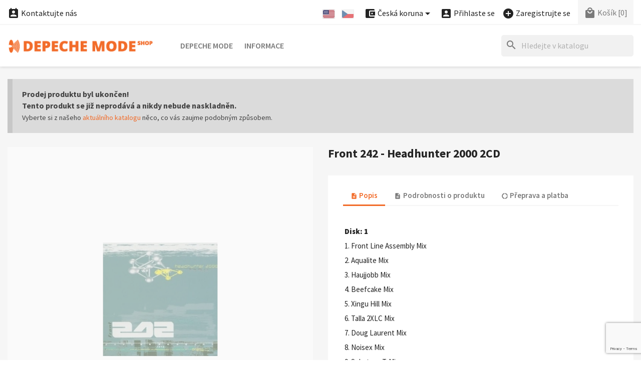

--- FILE ---
content_type: text/html; charset=utf-8
request_url: https://shop.depechemode.cz/cs/front-242/front-242-headhunter-2000-2cd-1235.html
body_size: 19008
content:
<!doctype html>
<html lang="cs-CZ">

  <head>
    
      


  <meta charset="utf-8">


  <meta http-equiv="x-ua-compatible" content="ie=edge">



  <title>Depeche Mode Shop</title>
  
    
  
  <meta name="description" content="">
  <meta name="keywords" content="">
        <link rel="canonical" href="https://shop.depechemode.cz/cs/front-242/front-242-headhunter-2000-2cd-1235.html">
    <link rel="author" type="text/plain" href="https://shop.depechemode.cz/humans.txt">
  
          <link rel="alternate" href="https://shop.depechemode.cz/en/front-242/front-242-headhunter-2000-2cd-1235.html" hreflang="en">
          <link rel="alternate" href="https://shop.depechemode.cz/cs/front-242/front-242-headhunter-2000-2cd-1235.html" hreflang="cs-CZ">
      
  
  
    <script type="application/ld+json">
  {
    "@context": "https://schema.org",
    "@type": "Organization",
    "name" : "Depeche Mode Shop",
    "url" : "https://shop.depechemode.cz/cs/"
         ,"logo": {
        "@type": "ImageObject",
        "url":"https://shop.depechemode.cz/img/logo.png"
      }
      }
</script>

<script type="application/ld+json">
  {
    "@context": "https://schema.org",
    "@type": "WebPage",
    "isPartOf": {
      "@type": "WebSite",
      "url":  "https://shop.depechemode.cz/cs/",
      "name": "Depeche Mode Shop"
    },
    "name": "Depeche Mode Shop",
    "url":  "https://shop.depechemode.cz/cs/front-242/front-242-headhunter-2000-2cd-1235.html"
  }
</script>


  <script type="application/ld+json">
    {
      "@context": "https://schema.org",
      "@type": "BreadcrumbList",
      "itemListElement": [
                  {
            "@type": "ListItem",
            "position": 1,
            "name": "Úvod",
            "item": "https://shop.depechemode.cz/cs/"
          },                  {
            "@type": "ListItem",
            "position": 2,
            "name": "Front 242 - Headhunter 2000 2CD",
            "item": "https://shop.depechemode.cz/cs/front-242/front-242-headhunter-2000-2cd-1235.html"
          }              ]
    }
  </script>
  
  
  
  <script type="application/ld+json">
  {
    "@context": "https://schema.org/",
    "@type": "Product",
    "name": "Front 242 - Headhunter 2000 2CD",
    "description": "",
    "category": "Front 242",
    "image" :"https://shop.depechemode.cz/897-home_default/front-242-headhunter-2000-2cd.jpg",    "sku": "FROX147",
    "mpn": "FROX147"
        ,
    "brand": {
      "@type": "Brand",
      "name": "Depeche Mode Shop"
    }
                  }
</script>

  
  
    
  

  
    <meta property="og:title" content="Depeche Mode Shop">
    <meta property="og:description" content="">
    <meta property="og:url" content="https://shop.depechemode.cz/cs/front-242/front-242-headhunter-2000-2cd-1235.html">
    <meta property="og:site_name" content="Depeche Mode Shop">
        



  <meta name="viewport" content="width=device-width, initial-scale=1">



<!-- FAVICONS -->
<link rel="apple-touch-icon" href="https://shop.depechemode.cz/modules/cm_favicons/img/1-icon-16.png">
<link rel="apple-touch-icon" sizes="57x57" href="https://shop.depechemode.cz/modules/cm_favicons/img/1-icon-57.png">
<link rel="apple-touch-icon" sizes="60x60" href="https://shop.depechemode.cz/modules/cm_favicons/img/1-icon-60.png">
<link rel="apple-touch-icon" sizes="72x72" href="https://shop.depechemode.cz/modules/cm_favicons/img/1-icon-72.png">
<link rel="apple-touch-icon" sizes="76x76" href="https://shop.depechemode.cz/modules/cm_favicons/img/1-icon-76.png">
<link rel="apple-touch-icon" sizes="114x114" href="https://shop.depechemode.cz/modules/cm_favicons/img/1-icon-114.png">
<link rel="apple-touch-icon" sizes="120x120" href="https://shop.depechemode.cz/modules/cm_favicons/img/1-icon-120.png">
<link rel="apple-touch-icon" sizes="144x144" href="https://shop.depechemode.cz/modules/cm_favicons/img/1-icon-144.png">
<link rel="apple-touch-icon" sizes="152x152" href="https://shop.depechemode.cz/modules/cm_favicons/img/1-icon-152.png">
<link rel="apple-touch-icon" sizes="180x180" href="https://shop.depechemode.cz/modules/cm_favicons/img/1-icon-180.png">
<link rel="icon" type="image/png" sizes="16x16" href="https://shop.depechemode.cz/modules/cm_favicons/img/1-icon-16.png">
<link rel="icon" type="image/png" sizes="32x32" href="https://shop.depechemode.cz/modules/cm_favicons/img/1-icon-32.png">
<link rel="icon" type="image/png" sizes="36x36" href="https://shop.depechemode.cz/modules/cm_favicons/img/1-icon-36.png">
<link rel="icon" type="image/png" sizes="48x48" href="https://shop.depechemode.cz/modules/cm_favicons/img/1-icon-48.png">
<link rel="icon" type="image/png" sizes="72x72" href="https://shop.depechemode.cz/modules/cm_favicons/img/1-icon-72.png">
<link rel="icon" type="image/png" sizes="96x96" href="https://shop.depechemode.cz/modules/cm_favicons/img/1-icon-96.png">
<link rel="icon" type="image/png" sizes="144x144" href="https://shop.depechemode.cz/modules/cm_favicons/img/1-icon-144.png">
<link rel="icon" type="image/png" sizes="192x192" href="https://shop.depechemode.cz/modules/cm_favicons/img/1-icon-192.png">
<link rel="icon" type="image/png" sizes="256x256" href="https://shop.depechemode.cz/modules/cm_favicons/img/1-icon-256.png">
<link rel="icon" type="image/png" sizes="384x384" href="https://shop.depechemode.cz/modules/cm_favicons/img/1-icon-384.png">
<link rel="icon" type="image/png" sizes="512x512" href="https://shop.depechemode.cz/modules/cm_favicons/img/1-icon-512.png">
<meta name="msapplication-square70x70logo" content="https://shop.depechemode.cz/modules/cm_favicons/img/1-icon-70.png">
<meta name="msapplication-square150x150logo" content="https://shop.depechemode.cz/modules/cm_favicons/img/1-icon-150.png">
<meta name="msapplication-square310x310logo" content="https://shop.depechemode.cz/modules/cm_favicons/img/1-icon-310.png">

<link rel="icon" type="image/vnd.microsoft.icon" href="https://shop.depechemode.cz/img/favicon.ico?1324977642">
<link rel="shortcut icon" type="image/x-icon" href="https://shop.depechemode.cz/img/favicon.ico?1324977642">


  
  <link rel="stylesheet" href="https://shop.depechemode.cz/themes/classic/assets/css/theme.css?dm" type="text/css" media="all">
  <link rel="stylesheet" href="https://shop.depechemode.cz/modules/ps_searchbar/ps_searchbar.css?dm" type="text/css" media="all">
  <link rel="stylesheet" href="https://shop.depechemode.cz/modules/paypal/views/css/paypal_fo.css?dm" type="text/css" media="all">
  <link rel="stylesheet" href="https://shop.depechemode.cz/themes/classic/modules/cm_contactinfo/views/css/styles.css?dm" type="text/css" media="all">
  <link rel="stylesheet" href="https://shop.depechemode.cz/modules/productcomments/views/css/productcomments.css?dm" type="text/css" media="all">
  <link rel="stylesheet" href="https://shop.depechemode.cz/modules/codpro/views/css/style-front_17.css?dm" type="text/css" media="all">
  <link rel="stylesheet" href="https://shop.depechemode.cz/modules/cm_scroll_top//views/css/front-hm.css?dm" type="text/css" media="all">
  <link rel="stylesheet" href="https://shop.depechemode.cz/modules/cm_scroll_top/views/css/front.css?dm" type="text/css" media="all">
  <link rel="stylesheet" href="https://shop.depechemode.cz/modules/cm_footer_info/views/css/front.css?dm" type="text/css" media="all">
  <link rel="stylesheet" href="https://shop.depechemode.cz/modules/cm_cookielaw/views/css/front.css?dm" type="text/css" media="all">
  <link rel="stylesheet" href="https://shop.depechemode.cz/modules/cm_cookielaw/libs/magnific-popup/magnific-popup.css?dm" type="text/css" media="all">
  <link rel="stylesheet" href="https://shop.depechemode.cz/modules/cm_featured_categories/views/css/front.css?dm" type="text/css" media="all">
  <link rel="stylesheet" href="https://shop.depechemode.cz/js/jquery/ui/themes/base/minified/jquery-ui.min.css?dm" type="text/css" media="all">
  <link rel="stylesheet" href="https://shop.depechemode.cz/js/jquery/ui/themes/base/minified/jquery.ui.theme.min.css?dm" type="text/css" media="all">
  <link rel="stylesheet" href="https://shop.depechemode.cz/js/jquery/plugins/fancybox/jquery.fancybox.css?dm" type="text/css" media="all">
  <link rel="stylesheet" href="https://shop.depechemode.cz/modules/ps_imageslider/css/homeslider.css?dm" type="text/css" media="all">
  <link rel="stylesheet" href="https://shop.depechemode.cz/themes/classic/assets/css/custom.css?dm" type="text/css" media="all">




  

  <script type="text/javascript">
        var cmAcceptedCookies = {"1":false,"2":false};
        var cmCookieGoogleConsentSettings = {"consentMode":true,"adStorageDefaultValue":"denied","analyticsStorageDefaultValue":"denied","adStorageCookieType":0,"analyticsStorageCookieType":2,"adsDataRedaction":false,"urlPassthrough":true,"adUserDataDefaultValue":"denied","adUserDataCookieType":0,"adPersonalizationDefaultValue":"denied","adPersonalizationCookieType":0,"functionalityStorageDefaultValue":"denied","personalizationStorageDefaultValue":"denied","securityStorageDefaultValue":"denied","cookiesAccepted":0,"adStorageCookieTypeGranted":"denied","analyticsStorageCookieTypeGranted":"denied","adUserDataCookieTypeGranted":"denied","adPersonalizationCookieTypeGranted":"denied","functionalityStorageCookieTypeGranted":"denied","personalizationStorageCookieTypeGranted":"denied","securityStorageCookieTypeGranted":"denied"};
        var cm_recaptcha = {"invisible_v2":"0","site_key":"","site_key_v3":"6LeHfUcrAAAAAGtd86iyeXzzn3-dm1c5FYcS9ite","thresholds":"0.5","login_attempts":"5","theme":"light","type":"image","size":"normal","lang":"cs","logged_in":"1","no_connect":"1","news_delay":"1","captcha_type":"3","h_site_key":"","login":{"enabled":"0","selector":"body#authentication #login-form .forgot-password","selector_v3":"body#authentication button[type=\"submit\"]","html":"<div class=\"cmgr_login cmgr_box form-group row\"><label class=\"col-md-3 form-control-label required\">CAPTCHA<\/label><div class=\"col-md-9\"><div class=\"g-recaptcha\"><\/div><\/div><\/div>","append":"1"},"register":{"enabled":"1","selector":"body#registration #customer-form .form-footer","selector_v3":"body#registration #customer-form button[type=\"submit\"]","html":"<div class=\"cmgr_register cmgr_box form-group row\"><label class=\"col-md-3 form-control-label required\">CAPTCHA<\/label><div class=\"col-md-9\"><div class=\"g-recaptcha\"><\/div><\/div><\/div>","append":"1"},"contact":{"enabled":"1","selector":".contact-form .form-fields","selector_v3":"#contact .contact-form input[name=\"submitMessage\"]","html":"<div class=\"cmgr_contact cmgr_box form-group row\"><label class=\"col-md-3 form-control-label required\">CAPTCHA<\/label><div class=\"col-md-9\"><div class=\"g-recaptcha\"><\/div><\/div><\/div>","append":"0"},"password":{"enabled":"1","selector":".forgotten-password .form-fields","selector_v3":"body#password button#send-reset-link[type=\"submit\"]","html":"<div class=\"form-group row\"><label class=\"col-md-3 form-control-label required\">CAPTCHA<\/label><div class=\"col-md-9\"><div class=\"g-recaptcha\"><\/div><\/div><\/div>","append":"0"},"opclogin":{"enabled":"0","selector":"body#checkout #login-form .forgot-password","selector_v3":"#checkout #login-form button[type=\"submit\"]","html":"<div class=\"cmgr_opclogin cmgr_box form-group row\"><label class=\"col-md-3 form-control-label required\">CAPTCHA<\/label><div class=\"col-md-9\"><div class=\"g-recaptcha\"><\/div><\/div><\/div>","append":"1"},"opcregister":{"enabled":"1","selector":"body#checkout #customer-form > section","selector_v3":"#checkout #customer-form button[type=\"submit\"]","html":"<div class=\"cmgr_opcregister cmgr_box form-group row\"><label class=\"col-md-3 form-control-label required\">CAPTCHA<\/label><div class=\"col-md-9\"><div class=\"g-recaptcha\"><\/div><\/div><\/div>","append":"0"},"emailsubscription":{"enabled":"0","selector":".block_newsletter form .col-xs-12:first","selector_v3":".email_subscription input[type=\"submit\"]","html":"<div class=\"cmgr_emailsubscription cmgr_box col-xs-12 mt-1\"><div class=\"g-recaptcha\"><\/div><\/div>","append":"2"},"stecologin":{"enabled":"0","selector":"#steco_login_form .steco_mb_16","selector_v3":"#steco_login_form button[type=\"submit\"]","html":"<div class=\"cmgr_stecologin cmgr_box form-group\"><div class=\"g-recaptcha\"><\/div><\/div>","append":"2"},"forms":{"login":{"id":"login","val":1,"name":"P\u0159ihla\u0161ovac\u00ed formul\u00e1\u0159"},"register":{"id":"register","val":1,"name":"Registra\u010dn\u00ed formul\u00e1\u0159"},"contact":{"id":"contact","val":1,"name":"Kontaktn\u00ed formul\u00e1\u0159"},"password":{"id":"password","val":1,"name":"Obnova zapomenut\u00e9ho hesla"},"opclogin":{"id":"opclogin","val":1,"name":"P\u0159ihla\u0161ovac\u00ed formul\u00e1\u0159 na str\u00e1nce pokladny"},"opcregister":{"id":"opcregister","val":1,"name":"Registra\u010dn\u00ed formul\u00e1\u0159 na str\u00e1nce pokladny"},"emailsubscription":{"id":"emailsubscription","val":1,"name":"Odb\u011br novinek e-mailem"},"stecologin":{"id":"stecologin","val":1,"name":"P\u0159ihla\u0161ovac\u00ed formul\u00e1\u0159 (Easy checkout)"}}};
        var codpro_codproductid = "3443";
        var codpro_codproductreference = "DOB";
        var codpro_is17 = true;
        var prestashop = {"cart":{"products":[],"totals":{"total":{"type":"total","label":"Celkem","amount":0,"value":"0,00\u00a0K\u010d"},"total_including_tax":{"type":"total","label":"Celkem (v\u010d. DPH)","amount":0,"value":"0,00\u00a0K\u010d"},"total_excluding_tax":{"type":"total","label":"Celkem (bez DPH)","amount":0,"value":"0,00\u00a0K\u010d"}},"subtotals":{"products":{"type":"products","label":"Mezisou\u010det","amount":0,"value":"0,00\u00a0K\u010d"},"discounts":null,"shipping":{"type":"shipping","label":"Doru\u010den\u00ed","amount":0,"value":""},"tax":null},"products_count":0,"summary_string":"Po\u010det polo\u017eek: 0","vouchers":{"allowed":0,"added":[]},"discounts":[],"minimalPurchase":0,"minimalPurchaseRequired":""},"currency":{"id":1,"name":"\u010cesk\u00e1 koruna","iso_code":"CZK","iso_code_num":"203","sign":"K\u010d"},"customer":{"lastname":null,"firstname":null,"email":null,"birthday":null,"newsletter":null,"newsletter_date_add":null,"optin":null,"website":null,"company":null,"siret":null,"ape":null,"is_logged":false,"gender":{"type":null,"name":null},"addresses":[]},"country":{"id_zone":10,"id_currency":0,"call_prefix":420,"iso_code":"CZ","active":"1","contains_states":"0","need_identification_number":"0","need_zip_code":"1","zip_code_format":"NNN NN","display_tax_label":"1","name":"\u010cesko","id":16},"language":{"name":"\u010cesk\u00fd","iso_code":"cs","locale":"cs-CZ","language_code":"cs-CZ","active":"1","is_rtl":"0","date_format_lite":"d.m.Y","date_format_full":"d.m.Y, H:i","id":3},"page":{"title":"","canonical":"https:\/\/shop.depechemode.cz\/cs\/front-242\/front-242-headhunter-2000-2cd-1235.html","meta":{"title":"Depeche Mode Shop","description":"","keywords":"","robots":"index"},"page_name":"product","body_classes":{"lang-cs":true,"lang-rtl":false,"country-CZ":true,"currency-CZK":true,"layout-full-width":true,"page-product":true,"tax-display-enabled":true,"page-customer-account":false,"product-id-1235":true,"product-Front 242 - Headhunter 2000 2CD":true,"product-id-category-61":true,"product-id-manufacturer-0":true,"product-id-supplier-0":true},"admin_notifications":[],"password-policy":{"feedbacks":{"0":"Velmi slab\u00e9","1":"Slab\u00e9","2":"Pr\u016fm\u011brn\u00fd","3":"Siln\u00e9","4":"Velmi siln\u00e9","Straight rows of keys are easy to guess":"Skupiny stejn\u00fdch znak\u016f je velmi snadn\u00e9 uhodnout","Short keyboard patterns are easy to guess":"Kr\u00e1tk\u00e9 kombinace znak\u016f lze snadno uhodnout","Use a longer keyboard pattern with more turns":"Pou\u017eijte del\u0161\u00ed kombinace znak\u016f z r\u016fzn\u00fdch \u0159ad kl\u00e1vesnice","Repeats like \"aaa\" are easy to guess":"Opakov\u00e1n\u00ed p\u00edsmen jako \u201eaaa\u201c lze snadno uhodnout","Repeats like \"abcabcabc\" are only slightly harder to guess than \"abc\"":"Opakov\u00e1n\u00ed jako \u201eabcabcabc\u201c nen\u00ed o moc t\u011b\u017e\u0161\u00ed uhodnout ne\u017e \u201eabc\u201c","Sequences like abc or 6543 are easy to guess":"Sekvence znak\u016f jako jsou \"abc\" nebo \"6543\" je snadn\u00e9 uhodnout","Recent years are easy to guess":"P\u0159ede\u0161l\u00e9 roky se daj\u00ed lehce uhodnout","Dates are often easy to guess":"Datumy se daj\u00ed lehce uhodnout","This is a top-10 common password":"Toto je jedno z 10 nejpou\u017e\u00edvan\u011bj\u0161\u00edch hesel","This is a top-100 common password":"Toto je jedno ze 100 nejpou\u017e\u00edvan\u011bj\u0161\u00edch hesel","This is a very common password":"Toto je jedno z nejpou\u017e\u00edvan\u011bj\u0161\u00edch hesel","This is similar to a commonly used password":"Toto heslo je velmi podobn\u00e9 \u010dasto pou\u017e\u00edvan\u00e9mu heslu","A word by itself is easy to guess":"Slovo samo o sob\u011b je snadn\u00e9 uhodnout","Names and surnames by themselves are easy to guess":"Jm\u00e9na a p\u0159\u00edjmen\u00ed jdou snadno uhodnout","Common names and surnames are easy to guess":"B\u011b\u017en\u00e1 jm\u00e9na a p\u0159\u00edjmen\u00ed se daj\u00ed lehce uhodnout","Use a few words, avoid common phrases":"Pou\u017eijte n\u011bkolik slov a vyhn\u011bte se b\u011b\u017en\u00fdm fr\u00e1z\u00edm","No need for symbols, digits, or uppercase letters":"Nen\u00ed t\u0159eba pou\u017e\u00edvat symboly, \u010d\u00edsla nebo velk\u00e1 p\u00edsmena","Avoid repeated words and characters":"Vyhn\u011bte se opakov\u00e1n\u00ed slov a znak\u016f","Avoid sequences":"Vyhn\u011bte se sekvenc\u00edm znak\u016f","Avoid recent years":"Vyhn\u011bte se posledn\u00edm rok\u016fm","Avoid years that are associated with you":"Vyhn\u011bte se rok\u016fm, kter\u00e9 jsou s v\u00e1mi spojen\u00e9","Avoid dates and years that are associated with you":"Vyhn\u011bte se dat\u016fm a rok\u016fm, kter\u00e9 jsou s v\u00e1mi spojen\u00e9","Capitalization doesn't help very much":"Velk\u00e1 p\u00edsmena nemaj\u00ed skoro v\u00fdznam","All-uppercase is almost as easy to guess as all-lowercase":"V\u0161echna velk\u00e1 p\u00edsmena jdou uhodnout stejn\u011b snadno jako v\u0161echna mal\u00e1","Reversed words aren't much harder to guess":"Slova psan\u00e1 pozp\u00e1tku nen\u00ed o moc t\u011b\u017e\u0161\u00ed uhodnout","Predictable substitutions like '@' instead of 'a' don't help very much":"P\u0159edv\u00eddateln\u00e1 nahrazen\u00ed znak\u016f jako \u201e@\u201c m\u00edsto \u201ea\u201c nejsou moc u\u017eite\u010dn\u00e1","Add another word or two. Uncommon words are better.":"P\u0159idejte dal\u0161\u00ed slovo nebo dv\u011b. Lep\u0161\u00ed jsou neobvykl\u00e1 slova."}}},"shop":{"name":"Depeche Mode Shop","logo":"https:\/\/shop.depechemode.cz\/img\/logo.png","stores_icon":"https:\/\/shop.depechemode.cz\/img\/logo_stores.png","favicon":"https:\/\/shop.depechemode.cz\/img\/favicon.ico"},"core_js_public_path":"\/themes\/","urls":{"base_url":"https:\/\/shop.depechemode.cz\/","current_url":"https:\/\/shop.depechemode.cz\/cs\/front-242\/front-242-headhunter-2000-2cd-1235.html","shop_domain_url":"https:\/\/shop.depechemode.cz","img_ps_url":"https:\/\/shop.depechemode.cz\/img\/","img_cat_url":"https:\/\/shop.depechemode.cz\/img\/c\/","img_lang_url":"https:\/\/shop.depechemode.cz\/img\/l\/","img_prod_url":"https:\/\/shop.depechemode.cz\/img\/p\/","img_manu_url":"https:\/\/shop.depechemode.cz\/img\/m\/","img_sup_url":"https:\/\/shop.depechemode.cz\/img\/su\/","img_ship_url":"https:\/\/shop.depechemode.cz\/img\/s\/","img_store_url":"https:\/\/shop.depechemode.cz\/img\/st\/","img_col_url":"https:\/\/shop.depechemode.cz\/img\/co\/","img_url":"https:\/\/shop.depechemode.cz\/themes\/classic\/assets\/img\/","css_url":"https:\/\/shop.depechemode.cz\/themes\/classic\/assets\/css\/","js_url":"https:\/\/shop.depechemode.cz\/themes\/classic\/assets\/js\/","pic_url":"https:\/\/shop.depechemode.cz\/upload\/","theme_assets":"https:\/\/shop.depechemode.cz\/themes\/classic\/assets\/","theme_dir":"https:\/\/shop.depechemode.cz\/themes\/classic\/","pages":{"address":"https:\/\/shop.depechemode.cz\/cs\/editace-adresy","addresses":"https:\/\/shop.depechemode.cz\/cs\/seznam-adres","authentication":"https:\/\/shop.depechemode.cz\/cs\/prihlaseni","manufacturer":"https:\/\/shop.depechemode.cz\/cs\/znacky","cart":"https:\/\/shop.depechemode.cz\/cs\/nakupni-kosik","category":"https:\/\/shop.depechemode.cz\/cs\/index.php?controller=category","cms":"https:\/\/shop.depechemode.cz\/cs\/index.php?controller=cms","contact":"https:\/\/shop.depechemode.cz\/cs\/kontakt","discount":"https:\/\/shop.depechemode.cz\/cs\/slevove-kupony","guest_tracking":"https:\/\/shop.depechemode.cz\/cs\/sledovani-objednavek","history":"https:\/\/shop.depechemode.cz\/cs\/historie-nakupu","identity":"https:\/\/shop.depechemode.cz\/cs\/osobni-udaje","index":"https:\/\/shop.depechemode.cz\/cs\/","my_account":"https:\/\/shop.depechemode.cz\/cs\/zakaznicky-ucet","order_confirmation":"https:\/\/shop.depechemode.cz\/cs\/potvrzeni-objednavky","order_detail":"https:\/\/shop.depechemode.cz\/cs\/detail-objednavky","order_follow":"https:\/\/shop.depechemode.cz\/cs\/vraceni-zbozi","order":"https:\/\/shop.depechemode.cz\/cs\/objednavka","order_return":"https:\/\/shop.depechemode.cz\/cs\/vraceni-objednavky","order_slip":"https:\/\/shop.depechemode.cz\/cs\/dobropisy","pagenotfound":"https:\/\/shop.depechemode.cz\/cs\/stranka-nenalezena","password":"https:\/\/shop.depechemode.cz\/cs\/obnova-hesla","pdf_invoice":"https:\/\/shop.depechemode.cz\/cs\/index.php?controller=pdf-invoice","pdf_order_return":"https:\/\/shop.depechemode.cz\/cs\/index.php?controller=pdf-order-return","pdf_order_slip":"https:\/\/shop.depechemode.cz\/cs\/index.php?controller=pdf-order-slip","prices_drop":"https:\/\/shop.depechemode.cz\/cs\/akce-a-slevy","product":"https:\/\/shop.depechemode.cz\/cs\/index.php?controller=product","registration":"https:\/\/shop.depechemode.cz\/cs\/registrace","search":"https:\/\/shop.depechemode.cz\/cs\/vyhledavani","sitemap":"https:\/\/shop.depechemode.cz\/cs\/mapa-obchodu","stores":"https:\/\/shop.depechemode.cz\/cs\/prodejny","supplier":"https:\/\/shop.depechemode.cz\/cs\/dodavatele","new_products":"https:\/\/shop.depechemode.cz\/cs\/nove-zbozi","brands":"https:\/\/shop.depechemode.cz\/cs\/znacky","register":"https:\/\/shop.depechemode.cz\/cs\/registrace","order_login":"https:\/\/shop.depechemode.cz\/cs\/objednavka?login=1"},"alternative_langs":{"en-US":"https:\/\/shop.depechemode.cz\/en\/front-242\/front-242-headhunter-2000-2cd-1235.html","cs-CZ":"https:\/\/shop.depechemode.cz\/cs\/front-242\/front-242-headhunter-2000-2cd-1235.html"},"actions":{"logout":"https:\/\/shop.depechemode.cz\/cs\/?mylogout="},"no_picture_image":{"bySize":{"small_default":{"url":"https:\/\/shop.depechemode.cz\/img\/p\/cs-default-small_default.jpg","width":98,"height":98},"cart_default":{"url":"https:\/\/shop.depechemode.cz\/img\/p\/cs-default-cart_default.jpg","width":125,"height":125},"home_default":{"url":"https:\/\/shop.depechemode.cz\/img\/p\/cs-default-home_default.jpg","width":325,"height":325},"medium_default":{"url":"https:\/\/shop.depechemode.cz\/img\/p\/cs-default-medium_default.jpg","width":452,"height":452},"share_default":{"url":"https:\/\/shop.depechemode.cz\/img\/p\/cs-default-share_default.jpg","width":1000,"height":521},"large_default":{"url":"https:\/\/shop.depechemode.cz\/img\/p\/cs-default-large_default.jpg","width":800,"height":800}},"small":{"url":"https:\/\/shop.depechemode.cz\/img\/p\/cs-default-small_default.jpg","width":98,"height":98},"medium":{"url":"https:\/\/shop.depechemode.cz\/img\/p\/cs-default-medium_default.jpg","width":452,"height":452},"large":{"url":"https:\/\/shop.depechemode.cz\/img\/p\/cs-default-large_default.jpg","width":800,"height":800},"legend":""}},"configuration":{"display_taxes_label":true,"display_prices_tax_incl":false,"is_catalog":false,"show_prices":true,"opt_in":{"partner":false},"quantity_discount":{"type":"discount","label":"Jednotkov\u00e1 sleva"},"voucher_enabled":0,"return_enabled":1},"field_required":[],"breadcrumb":{"links":[{"title":"\u00davod","url":"https:\/\/shop.depechemode.cz\/cs\/"},{"title":"Front 242 - Headhunter 2000 2CD","url":"https:\/\/shop.depechemode.cz\/cs\/front-242\/front-242-headhunter-2000-2cd-1235.html"}],"count":2},"link":{"protocol_link":"https:\/\/","protocol_content":"https:\/\/"},"time":1768614463,"static_token":"d41d8cd98f00b204e9800998ecf8427e","token":"e251273eb74a8ee3f661a7af00915af1","debug":false};
      </script>



  <script async src="https://www.googletagmanager.com/gtag/js?id=G-1C9ZQ77L18"></script>
<script>
  window.dataLayer = window.dataLayer || [];
  function gtag(){dataLayer.push(arguments);}
  gtag('js', new Date());
  gtag(
    'config',
    'G-1C9ZQ77L18',
    {
      'debug_mode':false
                      }
  );
</script>

<!-- MODULE cm_scroll_top - header.tpl -->
<script>document.getElementsByTagName("html")[0].className += " js";</script>
<!-- /MODULE cm_scroll_top - header.tpl -->
<!-- MODULE cm_footer_info - header_css.tpl -->

<style>
#cm_footer_info {
  background-color: !important;
}
#cm_footer_info,
#cm_footer_info p {
  color: #272727!important;
}
</style>

<!-- /MODULE cm_footer_info - header_css.tpl -->

    <script>
        
            // Define dataLayer and the gtag function.
            window.dataLayer = window.dataLayer || [];
            function gtag(){dataLayer.push(arguments);}

            // Default values
            gtag('consent', 'default', {
                'ad_storage': cmCookieGoogleConsentSettings.adStorageDefaultValue,
                'analytics_storage': cmCookieGoogleConsentSettings.analyticsStorageDefaultValue,
                'ad_user_data': cmCookieGoogleConsentSettings.adUserDataDefaultValue,
                'ad_personalization': cmCookieGoogleConsentSettings.adPersonalizationDefaultValue,
                'functionality_storage': cmCookieGoogleConsentSettings.functionalityStorageDefaultValue,
                'personalization_storage': cmCookieGoogleConsentSettings.personalizationStorageDefaultValue,
                'security_storage': cmCookieGoogleConsentSettings.securityStorageDefaultValue,
                'wait_for_update': 1000
            });

            if (cmCookieGoogleConsentSettings.adsDataRedaction) {
                gtag('set', 'ads_data_redaction', true);
            }
            
            if (cmCookieGoogleConsentSettings.urlPassthrough) {
                gtag('set', 'url_passthrough', true);
            }

            // set new values if cookies already accepted
            if (cmCookieGoogleConsentSettings.cookiesAccepted) {
                gtag('consent', 'update', {
                    'ad_storage': cmCookieGoogleConsentSettings.adStorageCookieTypeGranted,
                    'analytics_storage': cmCookieGoogleConsentSettings.analyticsStorageCookieTypeGranted,
                    'ad_user_data': cmCookieGoogleConsentSettings.adUserDataCookieTypeGranted,
                    'ad_personalization': cmCookieGoogleConsentSettings.adPersonalizationCookieTypeGranted,
                    'functionality_storage': cmCookieGoogleConsentSettings.functionalityStorageCookieTypeGranted,
                    'personalization_storage': cmCookieGoogleConsentSettings.personalizationStorageCookieTypeGranted,
                    'security_storage': cmCookieGoogleConsentSettings.securityStorageCookieTypeGranted,
                });
            }
        
    </script>

                            


    
  <meta property="og:type" content="product">
      <meta property="og:image" content="https://shop.depechemode.cz/897-large_default/front-242-headhunter-2000-2cd.jpg">
    <meta property="og:image:alt" content="Front 242 - Headhunter 2000 2CD">
  
    
  </head>

  <body id="product" class="lang-cs country-cz currency-czk layout-full-width page-product tax-display-enabled product-id-1235 product-front-242-headhunter-2000-2cd product-id-category-61 product-id-manufacturer-0 product-id-supplier-0">

    
    
      
    

    <main>
      
              

      <header id="header">
        
          


  <div class="header-banner">
    
  </div>



  <nav class="header-nav">
    <div class="container">
      <div class="row">
        <div class="hidden-sm-down">
          <div class="col-md-5 col-xs-12">
            
<!-- cm_contactinfo module / top bar -->
<div id="_desktop_contact_link">
  <div id="contact-link">
    <a href="https://shop.depechemode.cz/cs/kontakt"><i class="material-icons shopping_basket">&#xe8a3;</i> Kontaktujte nás</a>
  </div>
</div>
          </div>
          <div class="col-md-7 right-nav">
              
<div id="_desktop_language_selector">
  <div class="language-selector-wrapper">
    <span id="language-selector-label" class="hidden-md-up"><i class="material-icons flag">&#xe153;</i> Jazyk:</span>
    <div class="language-selector">
      <ul id="language-flags" aria-labelledby="language-selector-label">
                  <li>
            <a href="https://shop.depechemode.cz/en/front-242/front-242-headhunter-2000-2cd-1235.html" data-iso-code="en" title="Jazyk: English">              <img src="https://shop.depechemode.cz/img/l/1.jpg" alt="English">
            </a>          </li>
                  <li class="language-selected">
                          <img src="https://shop.depechemode.cz/img/l/3.jpg" alt="Český">
                      </li>
            </div>
  </div>
</div>

<div id="_desktop_currency_selector">
  <div class="currency-selector dropdown js-dropdown">
    <span id="currency-selector-label" class="hidden-md-up"><i class="material-icons add_circle">&#xe850;</i> Měna:</span>
    <button data-toggle="dropdown" class="hidden-sm-down btn-unstyle" aria-haspopup="true" aria-expanded="false" aria-label="Nabídka platebních měn">
      <span class="expand-more _gray-darker"><i class="material-icons add_circle hidden-semi">&#xe850;</i> Česká koruna</span>
      <i class="material-icons expand-more">&#xE5C5;</i>
    </button>
    <ul class="dropdown-menu hidden-sm-down" aria-labelledby="currency-selector-label">
              <li  class="current" >
          <a title="Česká koruna" rel="nofollow" href="https://shop.depechemode.cz/cs/front-242/front-242-headhunter-2000-2cd-1235.html?SubmitCurrency=1&amp;id_currency=1" class="dropdown-item">Česká koruna</a>
        </li>
              <li >
          <a title="Euro" rel="nofollow" href="https://shop.depechemode.cz/cs/front-242/front-242-headhunter-2000-2cd-1235.html?SubmitCurrency=1&amp;id_currency=2" class="dropdown-item">Euro</a>
        </li>
          </ul>
    <select class="link hidden-md-up" aria-labelledby="currency-selector-label">
              <option value="https://shop.depechemode.cz/cs/front-242/front-242-headhunter-2000-2cd-1235.html?SubmitCurrency=1&amp;id_currency=1" selected="selected">Česká koruna</option>
              <option value="https://shop.depechemode.cz/cs/front-242/front-242-headhunter-2000-2cd-1235.html?SubmitCurrency=1&amp;id_currency=2">Euro</option>
          </select>
  </div>
</div>

<div id="_desktop_user_info">
  <div class="user-info">
          <a
        href="https://shop.depechemode.cz/cs/prihlaseni?back=https%3A%2F%2Fshop.depechemode.cz%2Fcs%2Ffront-242%2Ffront-242-headhunter-2000-2cd-1235.html"
        title="Přihlaste se do svého zákaznického účtu"
        rel="nofollow"
      >
        <i class="material-icons account_box">&#xe851;</i>
        <span class="hidden-sm-down hidden-semi">Přihlaste se</span>
      </a>
      &nbsp; &nbsp;
      <a
        href="https://shop.depechemode.cz/cs/registrace"
        title="Create a new customer account"
        rel="nofollow"
      >
        <i class="material-icons add_circle">&#xe147;</i>
        <span class="hidden-sm-down hidden-semi">Zaregistrujte se</span>
      </a>
      </div>
</div>

<div id="_desktop_cart">
  <div class="blockcart cart-preview inactive" data-refresh-url="//shop.depechemode.cz/cs/module/ps_shoppingcart/ajax">
    <div class="header">
              <i class="material-icons local_mall rtl-no-flip" aria-hidden="true">&#xe54c;</i>
        <span class="hidden-sm-down hidden-semi">Košík</span>
        <span class="cart-products-count">[0]</span>
          </div>
  </div>
</div>

          </div>
        </div>
        <div class="hidden-md-up text-sm-center mobile">
          <div class="float-xs-left" id="menu-icon">
            <i class="material-icons d-inline">&#xE5D2;</i>
          </div>
          <div class="float-xs-right" id="_mobile_cart"></div>
          <div class="float-xs-right" id="_mobile_user_info"></div>
          <div class="float-xs-right" id="_mobile_cookies_settings"></div>
          <div class="top-logo" id="_mobile_logo"></div>
          <div class="clearfix"></div>
        </div>
      </div>
    </div>
  </nav>



  <div class="header-top">
    <div class="container">
       <div class="row">
        <div class="col-md-3 hidden-sm-down" id="_desktop_logo">
                                    
  <a href="https://shop.depechemode.cz/cs/">
    <img
      class="logo img-fluid"
      src="https://shop.depechemode.cz/img/logo.png"
      alt="Logo: Depeche Mode Shop"
      width="300"
      height="31">
  </a>

                              </div>
        <div class="header-top-right col-md-9 col-sm-12 position-static">
          

<div class="menu js-top-menu position-static hidden-sm-down" id="_desktop_top_menu">
    
          <ul class="top-menu" id="top-menu" data-depth="0">
                    <li class="category" id="category-63">
                          <a
                class="dropdown-item"
                href="https://shop.depechemode.cz/cs/depeche-mode-63" data-depth="0"
                              >
                                                                      <span class="float-xs-right hidden-md-up">
                    <span data-target="#top_sub_menu_57487" data-toggle="collapse" class="navbar-toggler collapse-icons">
                      <i class="material-icons add">&#xE313;</i>
                      <i class="material-icons remove">&#xE316;</i>
                    </span>
                  </span>
                                Depeche Mode
              </a>
                            <div  class="popover sub-menu js-sub-menu collapse" id="top_sub_menu_57487">
                
          <ul class="top-menu"  data-depth="1">
                    <li class="category" id="category-58">
                          <a
                class="dropdown-item dropdown-submenu"
                href="https://shop.depechemode.cz/cs/obleceni-58" data-depth="1"
                              >
                                Oblečení
              </a>
                          </li>
                    <li class="category" id="category-146">
                          <a
                class="dropdown-item dropdown-submenu"
                href="https://shop.depechemode.cz/cs/sperky-146" data-depth="1"
                              >
                                Šperky
              </a>
                          </li>
                    <li class="category" id="category-147">
                          <a
                class="dropdown-item dropdown-submenu"
                href="https://shop.depechemode.cz/cs/textil-147" data-depth="1"
                              >
                                Textil
              </a>
                          </li>
                    <li class="category" id="category-148">
                          <a
                class="dropdown-item dropdown-submenu"
                href="https://shop.depechemode.cz/cs/doplnky-148" data-depth="1"
                              >
                                Doplňky
              </a>
                          </li>
                    <li class="category" id="category-113">
                          <a
                class="dropdown-item dropdown-submenu"
                href="https://shop.depechemode.cz/cs/cepice-mohawk-hat-113" data-depth="1"
                              >
                                Mohawk hat
              </a>
                          </li>
                    <li class="category" id="category-44">
                          <a
                class="dropdown-item dropdown-submenu"
                href="https://shop.depechemode.cz/cs/tiskoviny-44" data-depth="1"
                              >
                                Knihy, tiskoviny a kalendáře
              </a>
                          </li>
              </ul>
    
              </div>
                          </li>
                    <li class="cms-category" id="cms-category-1">
                          <a
                class="dropdown-item"
                href="https://shop.depechemode.cz/cs/stranky/informace-1" data-depth="0"
                              >
                                                                      <span class="float-xs-right hidden-md-up">
                    <span data-target="#top_sub_menu_70827" data-toggle="collapse" class="navbar-toggler collapse-icons">
                      <i class="material-icons add">&#xE313;</i>
                      <i class="material-icons remove">&#xE316;</i>
                    </span>
                  </span>
                                Informace
              </a>
                            <div  class="popover sub-menu js-sub-menu collapse" id="top_sub_menu_70827">
                
          <ul class="top-menu"  data-depth="1">
                    <li class="cms-page" id="cms-page-2">
                          <a
                class="dropdown-item dropdown-submenu"
                href="https://shop.depechemode.cz/cs/info/vraceni-zbozi-a-reklamace-2" data-depth="1"
                              >
                                Vrácení zboží a reklamace
              </a>
                          </li>
                    <li class="cms-page" id="cms-page-3">
                          <a
                class="dropdown-item dropdown-submenu"
                href="https://shop.depechemode.cz/cs/info/zpracovani-osobnich-udaju-3" data-depth="1"
                              >
                                Zpracování osobních údajů
              </a>
                          </li>
                    <li class="cms-page" id="cms-page-4">
                          <a
                class="dropdown-item dropdown-submenu"
                href="https://shop.depechemode.cz/cs/info/cookies-4" data-depth="1"
                              >
                                Používání souborů Cookies
              </a>
                          </li>
              </ul>
    
              </div>
                          </li>
              </ul>
    
    <div class="clearfix"></div>
</div>
<div id="search_widget" class="search-widgets" data-search-controller-url="//shop.depechemode.cz/cs/vyhledavani">
  <form method="get" action="//shop.depechemode.cz/cs/vyhledavani">
    <input type="hidden" name="controller" value="search">
    <i class="material-icons search" aria-hidden="true">search</i>
    <input type="text" name="s" value="" placeholder="Hledejte v katalogu" aria-label="Hledat">
    <i class="material-icons clear" aria-hidden="true">clear</i>
  </form>
</div>

        </div>
      </div>
      <div id="mobile_top_menu_wrapper" class="row hidden-md-up" style="display:none;">
        <div class="js-top-menu mobile" id="_mobile_top_menu"></div>
        <div class="js-top-menu-bottom">
          <div id="_mobile_currency_selector"></div>
          <div id="_mobile_language_selector"></div>
          <div id="_mobile_contact_link"></div>
        </div>
      </div>
    </div>
  </div>
  

        
      </header>

      <section id="wrapper">
        
          
<aside id="notifications">
  <div class="notifications-container container">
    
    
    
      </div>
</aside>
        

        
        <div class="container">
          
                      

          <div class="row">
            

            
  <div id="content-wrapper" class="js-content-wrapper col-xs-12">
    
    

  <section id="main" class="archived">
    <meta content="https://shop.depechemode.cz/cs/front-242/front-242-headhunter-2000-2cd-1235.html">

                  <div id="product-archived">
               <div class="container">
                 <div class="row">
                   <strong>Prodej produktu byl ukončen!</strong><br>
                   <strong>Tento produkt se již neprodává a nikdy nebude naskladněn.</strong><br>
                   <span>Vyberte si z našeho <a href='https://shop.depechemode.cz/cs/'>aktuálního katalogu</a> něco, co vás zaujme podobným způsobem.</span>
                 </div>
               </div>
           </div>
       
    <div class="row product-container js-product-container">
      <div class="col-md-6">
        
          <section class="page-content" id="content">
            
              
    <ul class="product-flags js-product-flags">
            </ul>


              
                <div class="images-container js-images-container">
  
    <div class="product-cover">
              <picture>
                    <source srcset="https://shop.depechemode.cz/897-large_default/front-242-headhunter-2000-2cd.webp" type="image/webp">          <img
            class="js-qv-product-cover img-fluid"
            src="https://shop.depechemode.cz/897-large_default/front-242-headhunter-2000-2cd.jpg"
                          alt="Front 242 - Headhunter 2000 2CD (Depeche Mode)"
              title="Front 242 - Headhunter 2000 2CD (Depeche Mode)"
                        loading="lazy"
            width="800"
            height="800"
          >
        </picture>
        <div class="layer hidden-sm-down" data-toggle="modal" data-target="#product-modal">
          <i class="material-icons zoom-in">search</i>
        </div>
          </div>
  

  
</div>
              
              <div class="scroll-box-arrows">
                <i class="material-icons left">&#xE314;</i>
                <i class="material-icons right">&#xE315;</i>
              </div>

            
          </section>
        
        </div>
        <div class="col-md-6">
          
            
              <h1 class="h1">Front 242 - Headhunter 2000 2CD</h1>
            
          
          
            

          

          <div class="product-information">
            
              <div id="product-description-short-1235" class="product-description"></div>
            

            
            <div class="product-actions js-product-actions">
              
                <form action="https://shop.depechemode.cz/cs/nakupni-kosik" method="post" id="add-to-cart-or-refresh">
                  <input type="hidden" name="token" value="d41d8cd98f00b204e9800998ecf8427e">
                  <input type="hidden" name="id_product" value="1235" id="product_page_product_id">
                  <input type="hidden" name="id_customization" value="0" id="product_customization_id" class="js-product-customization-id">

                  
                    <div class="product-variants js-product-variants">
  </div>
                  

                  
                                      

                  
                    <section class="product-discounts js-product-discounts">
  </section>
                  

                                    
                  
                    <div class="product-additional-info js-product-additional-info">
  
</div>
                  

                                    
                </form>
              

            </div>

            
              
            

            
              <div class="tabs">
                <ul class="nav nav-tabs" role="tablist">
                                      <li class="nav-item">
                       <a
                         class="nav-link active js-product-nav-active"
                         data-toggle="tab"
                         href="#description"
                         role="tab"
                         aria-controls="description"
                          aria-selected="true"><i class="material-icons">description</i> Popis</a>
                    </li>
                                    <li class="nav-item">
                    <a
                      class="nav-link"
                      data-toggle="tab"
                      href="#product-details"
                      role="tab"
                      aria-controls="product-details"
                      ><i class="material-icons">description</i> Podrobnosti o produktu</a>
                  </li>
                                                        <li class="nav-item">
                      <a
                        class="nav-link"
                        data-toggle="tab"
                        href="#extra-0"
                        role="tab"
                        aria-controls="extra-0"><i class="material-icons">donut_large</i> Přeprava a platba</a>
                    </li>
                                  </ul>

                <div class="tab-content" id="tab-content">
                 <div class="tab-pane fade in active js-product-tab-active" id="description" role="tabpanel">
                   
                     <div class="product-description"><p><table cellspacing="1" cellpadding="3" border="0">
    <tbody>
        <tr>
            <th scope="col"><strong><a name="disc_1">Disk: 1</a></strong> </th>
            <th scope="col"><br />
            </th>
        </tr>
        <tr>
            <td>  1. Front Line Assembly Mix </td>
            <td>&nbsp;</td>
        </tr>
        <tr>
            <td>  2. Aqualite Mix </td>
            <td>&nbsp;</td>
        </tr>
        <tr>
            <td>  3. Haujjobb Mix </td>
            <td>&nbsp;</td>
        </tr>
        <tr>
            <td>  4. Beefcake Mix </td>
            <td>&nbsp;</td>
        </tr>
        <tr>
            <td>  5. Xingu Hill Mix </td>
            <td>&nbsp;</td>
        </tr>
        <tr>
            <td>  6. Talla 2XLC Mix </td>
            <td>&nbsp;</td>
        </tr>
        <tr>
            <td>  7. Doug Laurent Mix </td>
            <td>&nbsp;</td>
        </tr>
        <tr>
            <td>  8. Noisex Mix </td>
            <td>&nbsp;</td>
        </tr>
        <tr>
            <td>  9. Substanz T. Mix </td>
            <td>&nbsp;</td>
        </tr>
    </tbody>
    <tbody>
        <tr>
            <th scope="col"> <strong><a name="disc_2">Disk: 2</a></strong> </th>
            <th scope="col"><br />
            </th>
        </tr>
        <tr>
            <td>  1. Apoptygma Berzerk Mix </td>
            <td>&nbsp;</td>
        </tr>
        <tr>
            <td>  2. Leaether Strip Mix </td>
            <td>&nbsp;</td>
        </tr>
        <tr>
            <td>  3. Funker Vogt Mix </td>
            <td>&nbsp;</td>
        </tr>
        <tr>
            <td>  4. Empirion Mix </td>
            <td>&nbsp;</td>
        </tr>
        <tr>
            <td>  5. Galan Pixs Mix </td>
            <td>&nbsp;</td>
        </tr>
        <tr>
            <td>  6. Resistance D Mix </td>
            <td>&nbsp;</td>
        </tr>
        <tr>
            <td>  7. Suspicious Mix </td>
            <td>&nbsp;</td>
        </tr>
        <tr>
            <td>  8. Space Frog Mix </td>
            <td>&nbsp;</td>
        </tr>
    </tbody>
</table></p></div>
                   
                 </div>

                 
                   
<div class="js-product-details tab-pane fade"
     id="product-details"
     data-product="{&quot;id_shop_default&quot;:1,&quot;id_manufacturer&quot;:0,&quot;id_supplier&quot;:0,&quot;reference&quot;:&quot;FROX147&quot;,&quot;is_virtual&quot;:&quot;0&quot;,&quot;delivery_in_stock&quot;:&quot;&quot;,&quot;delivery_out_stock&quot;:&quot;&quot;,&quot;id_category_default&quot;:61,&quot;on_sale&quot;:&quot;0&quot;,&quot;online_only&quot;:&quot;0&quot;,&quot;ecotax&quot;:0,&quot;minimal_quantity&quot;:1,&quot;low_stock_threshold&quot;:0,&quot;low_stock_alert&quot;:&quot;0&quot;,&quot;price&quot;:&quot;760,00\u00a0K\u010d&quot;,&quot;unity&quot;:&quot;&quot;,&quot;unit_price&quot;:&quot;&quot;,&quot;unit_price_ratio&quot;:0,&quot;additional_shipping_cost&quot;:&quot;0.000000&quot;,&quot;customizable&quot;:0,&quot;text_fields&quot;:0,&quot;uploadable_files&quot;:0,&quot;active&quot;:&quot;0&quot;,&quot;redirect_type&quot;:&quot;200-displayed&quot;,&quot;id_type_redirected&quot;:0,&quot;available_for_order&quot;:&quot;0&quot;,&quot;available_date&quot;:&quot;0000-00-00&quot;,&quot;show_condition&quot;:&quot;0&quot;,&quot;condition&quot;:&quot;new&quot;,&quot;show_price&quot;:&quot;0&quot;,&quot;indexed&quot;:&quot;0&quot;,&quot;visibility&quot;:&quot;none&quot;,&quot;cache_default_attribute&quot;:0,&quot;advanced_stock_management&quot;:&quot;0&quot;,&quot;date_add&quot;:&quot;2011-12-01 12:00:00&quot;,&quot;date_upd&quot;:&quot;2023-12-11 08:24:43&quot;,&quot;pack_stock_type&quot;:3,&quot;meta_description&quot;:&quot;&quot;,&quot;meta_keywords&quot;:&quot;&quot;,&quot;meta_title&quot;:&quot;&quot;,&quot;link_rewrite&quot;:&quot;front-242-headhunter-2000-2cd&quot;,&quot;name&quot;:&quot;Front 242 - Headhunter 2000 2CD&quot;,&quot;description&quot;:&quot;&lt;p&gt;&lt;table cellspacing=\&quot;1\&quot; cellpadding=\&quot;3\&quot; border=\&quot;0\&quot;&gt;\r\n    &lt;tbody&gt;\r\n        &lt;tr&gt;\r\n            &lt;th scope=\&quot;col\&quot;&gt;&lt;strong&gt;&lt;a name=\&quot;disc_1\&quot;&gt;Disk: 1&lt;\/a&gt;&lt;\/strong&gt; &lt;\/th&gt;\r\n            &lt;th scope=\&quot;col\&quot;&gt;&lt;br \/&gt;\r\n            &lt;\/th&gt;\r\n        &lt;\/tr&gt;\r\n        &lt;tr&gt;\r\n            &lt;td&gt;  1. Front Line Assembly Mix &lt;\/td&gt;\r\n            &lt;td&gt;&amp;nbsp;&lt;\/td&gt;\r\n        &lt;\/tr&gt;\r\n        &lt;tr&gt;\r\n            &lt;td&gt;  2. Aqualite Mix &lt;\/td&gt;\r\n            &lt;td&gt;&amp;nbsp;&lt;\/td&gt;\r\n        &lt;\/tr&gt;\r\n        &lt;tr&gt;\r\n            &lt;td&gt;  3. Haujjobb Mix &lt;\/td&gt;\r\n            &lt;td&gt;&amp;nbsp;&lt;\/td&gt;\r\n        &lt;\/tr&gt;\r\n        &lt;tr&gt;\r\n            &lt;td&gt;  4. Beefcake Mix &lt;\/td&gt;\r\n            &lt;td&gt;&amp;nbsp;&lt;\/td&gt;\r\n        &lt;\/tr&gt;\r\n        &lt;tr&gt;\r\n            &lt;td&gt;  5. Xingu Hill Mix &lt;\/td&gt;\r\n            &lt;td&gt;&amp;nbsp;&lt;\/td&gt;\r\n        &lt;\/tr&gt;\r\n        &lt;tr&gt;\r\n            &lt;td&gt;  6. Talla 2XLC Mix &lt;\/td&gt;\r\n            &lt;td&gt;&amp;nbsp;&lt;\/td&gt;\r\n        &lt;\/tr&gt;\r\n        &lt;tr&gt;\r\n            &lt;td&gt;  7. Doug Laurent Mix &lt;\/td&gt;\r\n            &lt;td&gt;&amp;nbsp;&lt;\/td&gt;\r\n        &lt;\/tr&gt;\r\n        &lt;tr&gt;\r\n            &lt;td&gt;  8. Noisex Mix &lt;\/td&gt;\r\n            &lt;td&gt;&amp;nbsp;&lt;\/td&gt;\r\n        &lt;\/tr&gt;\r\n        &lt;tr&gt;\r\n            &lt;td&gt;  9. Substanz T. Mix &lt;\/td&gt;\r\n            &lt;td&gt;&amp;nbsp;&lt;\/td&gt;\r\n        &lt;\/tr&gt;\r\n    &lt;\/tbody&gt;\r\n    &lt;tbody&gt;\r\n        &lt;tr&gt;\r\n            &lt;th scope=\&quot;col\&quot;&gt; &lt;strong&gt;&lt;a name=\&quot;disc_2\&quot;&gt;Disk: 2&lt;\/a&gt;&lt;\/strong&gt; &lt;\/th&gt;\r\n            &lt;th scope=\&quot;col\&quot;&gt;&lt;br \/&gt;\r\n            &lt;\/th&gt;\r\n        &lt;\/tr&gt;\r\n        &lt;tr&gt;\r\n            &lt;td&gt;  1. Apoptygma Berzerk Mix &lt;\/td&gt;\r\n            &lt;td&gt;&amp;nbsp;&lt;\/td&gt;\r\n        &lt;\/tr&gt;\r\n        &lt;tr&gt;\r\n            &lt;td&gt;  2. Leaether Strip Mix &lt;\/td&gt;\r\n            &lt;td&gt;&amp;nbsp;&lt;\/td&gt;\r\n        &lt;\/tr&gt;\r\n        &lt;tr&gt;\r\n            &lt;td&gt;  3. Funker Vogt Mix &lt;\/td&gt;\r\n            &lt;td&gt;&amp;nbsp;&lt;\/td&gt;\r\n        &lt;\/tr&gt;\r\n        &lt;tr&gt;\r\n            &lt;td&gt;  4. Empirion Mix &lt;\/td&gt;\r\n            &lt;td&gt;&amp;nbsp;&lt;\/td&gt;\r\n        &lt;\/tr&gt;\r\n        &lt;tr&gt;\r\n            &lt;td&gt;  5. Galan Pixs Mix &lt;\/td&gt;\r\n            &lt;td&gt;&amp;nbsp;&lt;\/td&gt;\r\n        &lt;\/tr&gt;\r\n        &lt;tr&gt;\r\n            &lt;td&gt;  6. Resistance D Mix &lt;\/td&gt;\r\n            &lt;td&gt;&amp;nbsp;&lt;\/td&gt;\r\n        &lt;\/tr&gt;\r\n        &lt;tr&gt;\r\n            &lt;td&gt;  7. Suspicious Mix &lt;\/td&gt;\r\n            &lt;td&gt;&amp;nbsp;&lt;\/td&gt;\r\n        &lt;\/tr&gt;\r\n        &lt;tr&gt;\r\n            &lt;td&gt;  8. Space Frog Mix &lt;\/td&gt;\r\n            &lt;td&gt;&amp;nbsp;&lt;\/td&gt;\r\n        &lt;\/tr&gt;\r\n    &lt;\/tbody&gt;\r\n&lt;\/table&gt;&lt;\/p&gt;&quot;,&quot;description_short&quot;:&quot;&quot;,&quot;available_now&quot;:&quot;Skladem&quot;,&quot;available_later&quot;:&quot;Vyprod\u00e1no&quot;,&quot;id&quot;:1235,&quot;id_product&quot;:1235,&quot;out_of_stock&quot;:2,&quot;new&quot;:0,&quot;id_product_attribute&quot;:0,&quot;quantity_wanted&quot;:1,&quot;extraContent&quot;:[{&quot;title&quot;:&quot;P\u0159eprava a platba&quot;,&quot;content&quot;:&quot;&lt;section class=\&quot;product-features\&quot;&gt;\r\n&lt;p class=\&quot;h6\&quot;&gt;Cena p\u0159epravy&lt;\/p&gt;\r\n&lt;dl class=\&quot;data-sheet\&quot;&gt;\r\n&lt;dt class=\&quot;name\&quot;&gt;\u010cesko (kur\u00fdr GLS)&lt;\/dt&gt;\r\n&lt;dd class=\&quot;value\&quot;&gt;130 K\u010d (5.30 \u20ac)&lt;\/dd&gt;\r\n&lt;dt class=\&quot;name\&quot;&gt;Slovensko (kur\u00fdr GLS)&lt;\/dt&gt;\r\n&lt;dd class=\&quot;value\&quot;&gt;130 K\u010d (5.30 \u20ac)&lt;\/dd&gt;\r\n&lt;dt class=\&quot;name\&quot;&gt;Evropa (kur\u00fdr GLS)&lt;\/dt&gt;\r\n&lt;dd class=\&quot;value\&quot;&gt;150 K\u010d (6.00 \u20ac)&lt;\/dd&gt;\r\n&lt;dt class=\&quot;name\&quot;&gt;Evropa (mimo EU), Afrika, Asie, Amerika, Antily, Oce\u00e1nie&lt;\/dt&gt;\r\n&lt;dd class=\&quot;value\&quot;&gt;180 K\u010d (7.20 \u20ac)&lt;\/dd&gt;\r\n&lt;\/dl&gt;\r\n&lt;\/section&gt;\r\n&lt;section class=\&quot;product-features\&quot;&gt;\r\n&lt;p class=\&quot;h6\&quot;&gt;Zp\u016fsoby platby&lt;\/p&gt;\r\n&lt;dl class=\&quot;data-sheet\&quot;&gt;\r\n&lt;dt class=\&quot;name\&quot;&gt;PayPal&lt;\/dt&gt;\r\n&lt;dd class=\&quot;value\&quot;&gt;p\u0159evod nebo platba kartou&lt;\/dd&gt;\r\n&lt;dt class=\&quot;name\&quot;&gt;Bankovn\u00ed p\u0159evod&lt;\/dt&gt;\r\n&lt;dd class=\&quot;value\&quot;&gt;FIO Banka + platba QR k\u00f3dem K\u010d &amp;amp; EUR&lt;\/dd&gt;\r\n&lt;\/dl&gt;\r\n&lt;\/section&gt;&quot;,&quot;attr&quot;:{&quot;id&quot;:&quot;&quot;,&quot;class&quot;:&quot;&quot;},&quot;moduleName&quot;:&quot;classy_productextratab_lite&quot;}],&quot;allow_oosp&quot;:0,&quot;category&quot;:&quot;front-242&quot;,&quot;category_name&quot;:&quot;Front 242&quot;,&quot;link&quot;:&quot;https:\/\/shop.depechemode.cz\/cs\/front-242\/front-242-headhunter-2000-2cd-1235.html&quot;,&quot;manufacturer_name&quot;:null,&quot;attribute_price&quot;:0,&quot;price_tax_exc&quot;:760,&quot;price_without_reduction&quot;:760,&quot;reduction&quot;:0,&quot;specific_prices&quot;:[],&quot;quantity&quot;:1000,&quot;quantity_all_versions&quot;:1000,&quot;id_image&quot;:&quot;cs-default&quot;,&quot;features&quot;:[],&quot;attachments&quot;:[],&quot;virtual&quot;:0,&quot;pack&quot;:0,&quot;packItems&quot;:[],&quot;nopackprice&quot;:0,&quot;customization_required&quot;:false,&quot;rate&quot;:0,&quot;tax_name&quot;:&quot;&quot;,&quot;ecotax_rate&quot;:0,&quot;customizations&quot;:{&quot;fields&quot;:[]},&quot;id_customization&quot;:0,&quot;is_customizable&quot;:false,&quot;show_quantities&quot;:false,&quot;quantity_label&quot;:&quot;ks.&quot;,&quot;quantity_discounts&quot;:[],&quot;customer_group_discount&quot;:0,&quot;images&quot;:[{&quot;cover&quot;:1,&quot;id_image&quot;:897,&quot;legend&quot;:&quot;Front 242 - Headhunter 2000 2CD (Depeche Mode)&quot;,&quot;position&quot;:1,&quot;bySize&quot;:{&quot;small_default&quot;:{&quot;url&quot;:&quot;https:\/\/shop.depechemode.cz\/897-small_default\/front-242-headhunter-2000-2cd.jpg&quot;,&quot;width&quot;:98,&quot;height&quot;:98,&quot;sources&quot;:{&quot;jpg&quot;:&quot;https:\/\/shop.depechemode.cz\/897-small_default\/front-242-headhunter-2000-2cd.jpg&quot;,&quot;webp&quot;:&quot;https:\/\/shop.depechemode.cz\/897-small_default\/front-242-headhunter-2000-2cd.webp&quot;}},&quot;cart_default&quot;:{&quot;url&quot;:&quot;https:\/\/shop.depechemode.cz\/897-cart_default\/front-242-headhunter-2000-2cd.jpg&quot;,&quot;width&quot;:125,&quot;height&quot;:125,&quot;sources&quot;:{&quot;jpg&quot;:&quot;https:\/\/shop.depechemode.cz\/897-cart_default\/front-242-headhunter-2000-2cd.jpg&quot;,&quot;webp&quot;:&quot;https:\/\/shop.depechemode.cz\/897-cart_default\/front-242-headhunter-2000-2cd.webp&quot;}},&quot;home_default&quot;:{&quot;url&quot;:&quot;https:\/\/shop.depechemode.cz\/897-home_default\/front-242-headhunter-2000-2cd.jpg&quot;,&quot;width&quot;:325,&quot;height&quot;:325,&quot;sources&quot;:{&quot;jpg&quot;:&quot;https:\/\/shop.depechemode.cz\/897-home_default\/front-242-headhunter-2000-2cd.jpg&quot;,&quot;webp&quot;:&quot;https:\/\/shop.depechemode.cz\/897-home_default\/front-242-headhunter-2000-2cd.webp&quot;}},&quot;medium_default&quot;:{&quot;url&quot;:&quot;https:\/\/shop.depechemode.cz\/897-medium_default\/front-242-headhunter-2000-2cd.jpg&quot;,&quot;width&quot;:452,&quot;height&quot;:452,&quot;sources&quot;:{&quot;jpg&quot;:&quot;https:\/\/shop.depechemode.cz\/897-medium_default\/front-242-headhunter-2000-2cd.jpg&quot;,&quot;webp&quot;:&quot;https:\/\/shop.depechemode.cz\/897-medium_default\/front-242-headhunter-2000-2cd.webp&quot;}},&quot;share_default&quot;:{&quot;url&quot;:&quot;https:\/\/shop.depechemode.cz\/897-share_default\/front-242-headhunter-2000-2cd.jpg&quot;,&quot;width&quot;:1000,&quot;height&quot;:521,&quot;sources&quot;:{&quot;jpg&quot;:&quot;https:\/\/shop.depechemode.cz\/897-share_default\/front-242-headhunter-2000-2cd.jpg&quot;,&quot;webp&quot;:&quot;https:\/\/shop.depechemode.cz\/897-share_default\/front-242-headhunter-2000-2cd.webp&quot;}},&quot;large_default&quot;:{&quot;url&quot;:&quot;https:\/\/shop.depechemode.cz\/897-large_default\/front-242-headhunter-2000-2cd.jpg&quot;,&quot;width&quot;:800,&quot;height&quot;:800,&quot;sources&quot;:{&quot;jpg&quot;:&quot;https:\/\/shop.depechemode.cz\/897-large_default\/front-242-headhunter-2000-2cd.jpg&quot;,&quot;webp&quot;:&quot;https:\/\/shop.depechemode.cz\/897-large_default\/front-242-headhunter-2000-2cd.webp&quot;}}},&quot;small&quot;:{&quot;url&quot;:&quot;https:\/\/shop.depechemode.cz\/897-small_default\/front-242-headhunter-2000-2cd.jpg&quot;,&quot;width&quot;:98,&quot;height&quot;:98,&quot;sources&quot;:{&quot;jpg&quot;:&quot;https:\/\/shop.depechemode.cz\/897-small_default\/front-242-headhunter-2000-2cd.jpg&quot;,&quot;webp&quot;:&quot;https:\/\/shop.depechemode.cz\/897-small_default\/front-242-headhunter-2000-2cd.webp&quot;}},&quot;medium&quot;:{&quot;url&quot;:&quot;https:\/\/shop.depechemode.cz\/897-medium_default\/front-242-headhunter-2000-2cd.jpg&quot;,&quot;width&quot;:452,&quot;height&quot;:452,&quot;sources&quot;:{&quot;jpg&quot;:&quot;https:\/\/shop.depechemode.cz\/897-medium_default\/front-242-headhunter-2000-2cd.jpg&quot;,&quot;webp&quot;:&quot;https:\/\/shop.depechemode.cz\/897-medium_default\/front-242-headhunter-2000-2cd.webp&quot;}},&quot;large&quot;:{&quot;url&quot;:&quot;https:\/\/shop.depechemode.cz\/897-large_default\/front-242-headhunter-2000-2cd.jpg&quot;,&quot;width&quot;:800,&quot;height&quot;:800,&quot;sources&quot;:{&quot;jpg&quot;:&quot;https:\/\/shop.depechemode.cz\/897-large_default\/front-242-headhunter-2000-2cd.jpg&quot;,&quot;webp&quot;:&quot;https:\/\/shop.depechemode.cz\/897-large_default\/front-242-headhunter-2000-2cd.webp&quot;}},&quot;associatedVariants&quot;:[]}],&quot;cover&quot;:{&quot;cover&quot;:1,&quot;id_image&quot;:897,&quot;legend&quot;:&quot;Front 242 - Headhunter 2000 2CD (Depeche Mode)&quot;,&quot;position&quot;:1,&quot;bySize&quot;:{&quot;small_default&quot;:{&quot;url&quot;:&quot;https:\/\/shop.depechemode.cz\/897-small_default\/front-242-headhunter-2000-2cd.jpg&quot;,&quot;width&quot;:98,&quot;height&quot;:98,&quot;sources&quot;:{&quot;jpg&quot;:&quot;https:\/\/shop.depechemode.cz\/897-small_default\/front-242-headhunter-2000-2cd.jpg&quot;,&quot;webp&quot;:&quot;https:\/\/shop.depechemode.cz\/897-small_default\/front-242-headhunter-2000-2cd.webp&quot;}},&quot;cart_default&quot;:{&quot;url&quot;:&quot;https:\/\/shop.depechemode.cz\/897-cart_default\/front-242-headhunter-2000-2cd.jpg&quot;,&quot;width&quot;:125,&quot;height&quot;:125,&quot;sources&quot;:{&quot;jpg&quot;:&quot;https:\/\/shop.depechemode.cz\/897-cart_default\/front-242-headhunter-2000-2cd.jpg&quot;,&quot;webp&quot;:&quot;https:\/\/shop.depechemode.cz\/897-cart_default\/front-242-headhunter-2000-2cd.webp&quot;}},&quot;home_default&quot;:{&quot;url&quot;:&quot;https:\/\/shop.depechemode.cz\/897-home_default\/front-242-headhunter-2000-2cd.jpg&quot;,&quot;width&quot;:325,&quot;height&quot;:325,&quot;sources&quot;:{&quot;jpg&quot;:&quot;https:\/\/shop.depechemode.cz\/897-home_default\/front-242-headhunter-2000-2cd.jpg&quot;,&quot;webp&quot;:&quot;https:\/\/shop.depechemode.cz\/897-home_default\/front-242-headhunter-2000-2cd.webp&quot;}},&quot;medium_default&quot;:{&quot;url&quot;:&quot;https:\/\/shop.depechemode.cz\/897-medium_default\/front-242-headhunter-2000-2cd.jpg&quot;,&quot;width&quot;:452,&quot;height&quot;:452,&quot;sources&quot;:{&quot;jpg&quot;:&quot;https:\/\/shop.depechemode.cz\/897-medium_default\/front-242-headhunter-2000-2cd.jpg&quot;,&quot;webp&quot;:&quot;https:\/\/shop.depechemode.cz\/897-medium_default\/front-242-headhunter-2000-2cd.webp&quot;}},&quot;share_default&quot;:{&quot;url&quot;:&quot;https:\/\/shop.depechemode.cz\/897-share_default\/front-242-headhunter-2000-2cd.jpg&quot;,&quot;width&quot;:1000,&quot;height&quot;:521,&quot;sources&quot;:{&quot;jpg&quot;:&quot;https:\/\/shop.depechemode.cz\/897-share_default\/front-242-headhunter-2000-2cd.jpg&quot;,&quot;webp&quot;:&quot;https:\/\/shop.depechemode.cz\/897-share_default\/front-242-headhunter-2000-2cd.webp&quot;}},&quot;large_default&quot;:{&quot;url&quot;:&quot;https:\/\/shop.depechemode.cz\/897-large_default\/front-242-headhunter-2000-2cd.jpg&quot;,&quot;width&quot;:800,&quot;height&quot;:800,&quot;sources&quot;:{&quot;jpg&quot;:&quot;https:\/\/shop.depechemode.cz\/897-large_default\/front-242-headhunter-2000-2cd.jpg&quot;,&quot;webp&quot;:&quot;https:\/\/shop.depechemode.cz\/897-large_default\/front-242-headhunter-2000-2cd.webp&quot;}}},&quot;small&quot;:{&quot;url&quot;:&quot;https:\/\/shop.depechemode.cz\/897-small_default\/front-242-headhunter-2000-2cd.jpg&quot;,&quot;width&quot;:98,&quot;height&quot;:98,&quot;sources&quot;:{&quot;jpg&quot;:&quot;https:\/\/shop.depechemode.cz\/897-small_default\/front-242-headhunter-2000-2cd.jpg&quot;,&quot;webp&quot;:&quot;https:\/\/shop.depechemode.cz\/897-small_default\/front-242-headhunter-2000-2cd.webp&quot;}},&quot;medium&quot;:{&quot;url&quot;:&quot;https:\/\/shop.depechemode.cz\/897-medium_default\/front-242-headhunter-2000-2cd.jpg&quot;,&quot;width&quot;:452,&quot;height&quot;:452,&quot;sources&quot;:{&quot;jpg&quot;:&quot;https:\/\/shop.depechemode.cz\/897-medium_default\/front-242-headhunter-2000-2cd.jpg&quot;,&quot;webp&quot;:&quot;https:\/\/shop.depechemode.cz\/897-medium_default\/front-242-headhunter-2000-2cd.webp&quot;}},&quot;large&quot;:{&quot;url&quot;:&quot;https:\/\/shop.depechemode.cz\/897-large_default\/front-242-headhunter-2000-2cd.jpg&quot;,&quot;width&quot;:800,&quot;height&quot;:800,&quot;sources&quot;:{&quot;jpg&quot;:&quot;https:\/\/shop.depechemode.cz\/897-large_default\/front-242-headhunter-2000-2cd.jpg&quot;,&quot;webp&quot;:&quot;https:\/\/shop.depechemode.cz\/897-large_default\/front-242-headhunter-2000-2cd.webp&quot;}},&quot;associatedVariants&quot;:[]},&quot;has_discount&quot;:false,&quot;discount_type&quot;:null,&quot;discount_percentage&quot;:null,&quot;discount_percentage_absolute&quot;:null,&quot;discount_amount&quot;:null,&quot;discount_amount_to_display&quot;:null,&quot;price_amount&quot;:760,&quot;unit_price_full&quot;:&quot;&quot;,&quot;show_availability&quot;:false,&quot;availability_message&quot;:null,&quot;availability_date&quot;:null,&quot;availability&quot;:null}"
     role="tabpanel"
  >

  
    <div class="product-out-of-stock">
      
    </div>
  

  <section class="product-features">
    <p class="h6">Základní údaje</p>
    <dl class="data-sheet">

      
      
      
      
    </dl>
  </section>

  
      

    
      

</div>
                 

                 
                                    

                                  <div class="tab-pane fade in " id="extra-0" role="tabpanel"  id="" class="">
                   <section class="product-features">
<p class="h6">Cena přepravy</p>
<dl class="data-sheet">
<dt class="name">Česko (kurýr GLS)</dt>
<dd class="value">130 Kč (5.30 €)</dd>
<dt class="name">Slovensko (kurýr GLS)</dt>
<dd class="value">130 Kč (5.30 €)</dd>
<dt class="name">Evropa (kurýr GLS)</dt>
<dd class="value">150 Kč (6.00 €)</dd>
<dt class="name">Evropa (mimo EU), Afrika, Asie, Amerika, Antily, Oceánie</dt>
<dd class="value">180 Kč (7.20 €)</dd>
</dl>
</section>
<section class="product-features">
<p class="h6">Způsoby platby</p>
<dl class="data-sheet">
<dt class="name">PayPal</dt>
<dd class="value">převod nebo platba kartou</dd>
<dt class="name">Bankovní převod</dt>
<dd class="value">FIO Banka + platba QR kódem Kč &amp; EUR</dd>
</dl>
</section>
                 </div>
                               </div>
            </div>
          
        </div>
      </div>
    </div>

    
          

    
      <script type="text/javascript">
  var productCommentUpdatePostErrorMessage = 'Litujeme, ale hodnocení vaší recenze nelze odeslat.';
  var productCommentAbuseReportErrorMessage = 'Litujeme, Váš podnět není možné odeslat.';
</script>

<div id="product-comments-list-header">
  <div class="comments-nb">
    <i class="material-icons chat" data-icon="chat"></i>
    Komentáře (0)
  </div>
  </div>

<div id="empty-product-comment" class="product-comment-list-item">
      Na tento produkt momentálně není přidána žádná recenze.
  </div>

<div id="product-comments-list"
  data-list-comments-url="https://shop.depechemode.cz/cs/module/productcomments/ListComments?id_product=1235"
  data-update-comment-usefulness-url="https://shop.depechemode.cz/cs/module/productcomments/UpdateCommentUsefulness"
  data-report-comment-url="https://shop.depechemode.cz/cs/module/productcomments/ReportComment"
  data-comment-item-prototype="&lt;div class=&quot;product-comment-list-item row&quot; data-product-comment-id=&quot;@COMMENT_ID@&quot; data-product-id=&quot;@PRODUCT_ID@&quot;&gt;
  &lt;div class=&quot;col-sm-3 comment-infos&quot;&gt;
    &lt;div class=&quot;grade-stars&quot; data-grade=&quot;@COMMENT_GRADE@&quot;&gt;&lt;/div&gt;
    &lt;div class=&quot;comment-date&quot;&gt;
      @COMMENT_DATE@
    &lt;/div&gt;
    &lt;div class=&quot;comment-author&quot;&gt;
      Od @CUSTOMER_NAME@
    &lt;/div&gt;
  &lt;/div&gt;

  &lt;div class=&quot;col-sm-9 comment-content&quot;&gt;
    &lt;p class=&quot;h4&quot;&gt;@COMMENT_TITLE@&lt;/p&gt;
    &lt;p&gt;@COMMENT_COMMENT@&lt;/p&gt;
    &lt;div class=&quot;comment-buttons btn-group&quot;&gt;
              &lt;a class=&quot;useful-review&quot;&gt;
          &lt;i class=&quot;material-icons thumb_up&quot; data-icon=&quot;thumb_up&quot;&gt;&lt;/i&gt;
          &lt;span class=&quot;useful-review-value&quot;&gt;@COMMENT_USEFUL_ADVICES@&lt;/span&gt;
        &lt;/a&gt;
        &lt;a class=&quot;not-useful-review&quot;&gt;
          &lt;i class=&quot;material-icons thumb_down&quot; data-icon=&quot;thumb_down&quot;&gt;&lt;/i&gt;
          &lt;span class=&quot;not-useful-review-value&quot;&gt;@COMMENT_NOT_USEFUL_ADVICES@&lt;/span&gt;
        &lt;/a&gt;
            &lt;a class=&quot;report-abuse&quot; title=&quot;Ohlásit zneužití&quot;&gt;
        &lt;i class=&quot;material-icons flag&quot; data-icon=&quot;flag&quot;&gt;&lt;/i&gt;
      &lt;/a&gt;
    &lt;/div&gt;
  &lt;/div&gt;
&lt;/div&gt;
"
  data-current-page="1"
  data-total-pages="0">
</div>

<div id="product-comments-list-footer">
  <div id="product-comments-list-pagination">
      </div>
  </div>


<script type="text/javascript">
  document.addEventListener("DOMContentLoaded", function() {
    const alertModal = $('#update-comment-usefulness-post-error');
    alertModal.on('hidden.bs.modal', function () {
      alertModal.modal('hide');
    });
  });
</script>

<div id="update-comment-usefulness-post-error" class="modal fade product-comment-modal" role="dialog" aria-hidden="true">
  <div class="modal-dialog" role="document">
    <div class="modal-content">
      <div class="modal-header">
        <p class="h2">
          <i class="material-icons error" data-icon="error"></i>
          Vaše hodnocení nelze odeslat
        </p>
      </div>
      <div class="modal-body">
        <div id="update-comment-usefulness-post-error-message">
          
        </div>
        <div class="post-comment-buttons">
          <button type="button" class="btn btn-comment btn-comment-huge" data-dismiss="modal">
            OK
          </button>
        </div>
      </div>
    </div>
  </div>
</div>


<script type="text/javascript">
  document.addEventListener("DOMContentLoaded", function() {
    const confirmModal = $('#report-comment-confirmation');
    confirmModal.on('hidden.bs.modal', function () {
      confirmModal.modal('hide');
      confirmModal.trigger('modal:confirm', false);
    });

    $('.confirm-button', confirmModal).click(function() {
      confirmModal.trigger('modal:confirm', true);
    });
    $('.refuse-button', confirmModal).click(function() {
      confirmModal.trigger('modal:confirm', false);
    });
  });
</script>

<div id="report-comment-confirmation" class="modal fade product-comment-modal" role="dialog" aria-hidden="true">
  <div class="modal-dialog" role="document">
    <div class="modal-content">
      <div class="modal-header">
        <p class="h2">
          <i class="material-icons feedback" data-icon="feedback"></i>
          Nahlásit komentář
        </p>
      </div>
      <div class="modal-body">
        <div id="report-comment-confirmation-message">
          Opravdu chcete nahlásit tento komentář?
        </div>
        <div class="post-comment-buttons">
          <button type="button" class="btn btn-comment-inverse btn-comment-huge refuse-button" data-dismiss="modal">
            Ne
          </button>
          <button type="button" class="btn btn-comment btn-comment-huge confirm-button" data-dismiss="modal">
            Ano
          </button>
        </div>
      </div>
    </div>
  </div>
</div>


<script type="text/javascript">
  document.addEventListener("DOMContentLoaded", function() {
    const alertModal = $('#report-comment-posted');
    alertModal.on('hidden.bs.modal', function () {
      alertModal.modal('hide');
    });
  });
</script>

<div id="report-comment-posted" class="modal fade product-comment-modal" role="dialog" aria-hidden="true">
  <div class="modal-dialog" role="document">
    <div class="modal-content">
      <div class="modal-header">
        <p class="h2">
          <i class="material-icons check_circle" data-icon="check_circle"></i>
          Zpráva odeslána
        </p>
      </div>
      <div class="modal-body">
        <div id="report-comment-posted-message">
          Váš podnět byl odeslán a bude ho posuzovat moderátor.
        </div>
        <div class="post-comment-buttons">
          <button type="button" class="btn btn-comment btn-comment-huge" data-dismiss="modal">
            OK
          </button>
        </div>
      </div>
    </div>
  </div>
</div>


<script type="text/javascript">
  document.addEventListener("DOMContentLoaded", function() {
    const alertModal = $('#report-comment-post-error');
    alertModal.on('hidden.bs.modal', function () {
      alertModal.modal('hide');
    });
  });
</script>

<div id="report-comment-post-error" class="modal fade product-comment-modal" role="dialog" aria-hidden="true">
  <div class="modal-dialog" role="document">
    <div class="modal-content">
      <div class="modal-header">
        <p class="h2">
          <i class="material-icons error" data-icon="error"></i>
          Váš podnět nelze odeslat
        </p>
      </div>
      <div class="modal-body">
        <div id="report-comment-post-error-message">
          
        </div>
        <div class="post-comment-buttons">
          <button type="button" class="btn btn-comment btn-comment-huge" data-dismiss="modal">
            OK
          </button>
        </div>
      </div>
    </div>
  </div>
</div>

<script type="text/javascript">
  var productCommentPostErrorMessage = 'Litujeme, Vaši recenzi nelze odeslat.';
  var productCommentMandatoryMessage = 'Please choose a rating for your review.';
  var ratingChosen = false;
</script>

<div id="post-product-comment-modal" class="modal fade product-comment-modal" role="dialog" aria-hidden="true">
  <div class="modal-dialog" role="document">
    <div class="modal-content">
      <div class="modal-header">
        <p class="h2">Napište svůj názor</p>
        <button type="button" class="close" data-dismiss="modal" aria-label="Zavřít">
          <span aria-hidden="true">&times;</span>
        </button>
      </div>
      <div class="modal-body">
        <form id="post-product-comment-form" action="https://shop.depechemode.cz/cs/module/productcomments/PostComment?id_product=1235" method="POST">
          <div class="row">
            <div class="col-sm-2">
                              
                  <ul class="product-flags">
                                      </ul>
                

                
                  <div class="product-cover">
                                          <img class="js-qv-product-cover" src="https://shop.depechemode.cz/897-medium_default/front-242-headhunter-2000-2cd.jpg" alt="Front 242 - Headhunter 2000 2CD (Depeche Mode)" title="Front 242 - Headhunter 2000 2CD (Depeche Mode)" style="width:100%;" itemprop="image">
                                      </div>
                
                          </div>
            <div class="col-sm-4">
              <p class="h3">Front 242 - Headhunter 2000 2CD</p>
              
                <div itemprop="description"></div>
              
            </div>
            <div class="col-sm-6">
                              <ul id="criterions_list">
                                      <li>
                      <div class="criterion-rating">
                        <label>Spokojenost:</label>
                        <div
                          class="grade-stars"
                          data-grade="3"
                          data-input="criterion[1]">
                        </div>
                      </div>
                    </li>
                                  </ul>
                          </div>
          </div>

                      <div class="row">
              <div class="col-sm-8">
                <label class="form-label" for="comment_title">Oslovení<sup class="required">*</sup></label>
                <input id="comment_title" name="comment_title" type="text" value=""/>
              </div>
              <div class="col-sm-4">
                <label class="form-label" for="customer_name">Vaše jméno<sup class="required">*</sup></label>
                <input id="customer_name" name="customer_name" type="text" value=""/>
              </div>
            </div>
          
          <label class="form-label" for="comment_content">Recenze<sup class="required">*</sup></label>
          <textarea id="comment_content" name="comment_content"></textarea>

          
    <div class="gdpr_consent gdpr_module_10">
        <span class="custom-checkbox">
            <label class="psgdpr_consent_message">
                <input id="psgdpr_consent_checkbox_10" name="psgdpr_consent_checkbox" type="checkbox" value="1" class="psgdpr_consent_checkboxes_10">
                <span><i class="material-icons rtl-no-flip checkbox-checked psgdpr_consent_icon"></i></span>
                <span>Souhlasím se zpracováním osobních údajů - <a href="https://shop.depechemode.cz/cs/info/zpracovani-osobnich-udaju" class="gdpr">prohlášení</a></span>            </label>
        </span>
    </div>


<script type="text/javascript">
    var psgdpr_front_controller = "https://shop.depechemode.cz/cs/module/psgdpr/FrontAjaxGdpr";
    psgdpr_front_controller = psgdpr_front_controller.replace(/\amp;/g,'');
    var psgdpr_id_customer = "0";
    var psgdpr_customer_token = "da39a3ee5e6b4b0d3255bfef95601890afd80709";
    var psgdpr_id_guest = "0";
    var psgdpr_guest_token = "1b82bf5ee5aca28243280f8297bc237e55795b19";

    document.addEventListener('DOMContentLoaded', function() {
        let psgdpr_id_module = "10";
        let parentForm = $('.gdpr_module_' + psgdpr_id_module).closest('form');

        let toggleFormActive = function() {
            let parentForm = $('.gdpr_module_' + psgdpr_id_module).closest('form');
            let checkbox = $('#psgdpr_consent_checkbox_' + psgdpr_id_module);
            let element = $('.gdpr_module_' + psgdpr_id_module);
            let iLoopLimit = 0;

            // by default forms submit will be disabled, only will enable if agreement checkbox is checked
            if (element.prop('checked') != true) {
                element.closest('form').find('[type="submit"]').attr('disabled', 'disabled');
            }
            $(document).on("change" ,'.psgdpr_consent_checkboxes_' + psgdpr_id_module, function() {
                if ($(this).prop('checked') == true) {
                    $(this).closest('form').find('[type="submit"]').removeAttr('disabled');
                } else {
                    $(this).closest('form').find('[type="submit"]').attr('disabled', 'disabled');
                }

            });
        }

        // Triggered on page loading
        toggleFormActive();

        $(document).on('submit', parentForm, function(event) {
            $.ajax({
                type: 'POST',
                url: psgdpr_front_controller,
                data: {
                    ajax: true,
                    action: 'AddLog',
                    id_customer: psgdpr_id_customer,
                    customer_token: psgdpr_customer_token,
                    id_guest: psgdpr_id_guest,
                    guest_token: psgdpr_guest_token,
                    id_module: psgdpr_id_module,
                },
                error: function (err) {
                    console.log(err);
                }
            });
        });
    });
</script>



          <div class="row">
            <div class="col-sm-6">
              <p class="required"><sup>*</sup> Povinná pole</p>
            </div>
            <div class="col-sm-6 post-comment-buttons">
              <button type="button" class="btn btn-comment-inverse btn-comment-big" data-dismiss="modal">
                Zrušit
              </button>
              <button type="submit" class="btn btn-comment btn-comment-big">
                Odeslat
              </button>
            </div>
          </div>
        </form>
      </div>
    </div>
  </div>
</div>

  
<script type="text/javascript">
  document.addEventListener("DOMContentLoaded", function() {
    const alertModal = $('#product-comment-posted-modal');
    alertModal.on('hidden.bs.modal', function () {
      alertModal.modal('hide');
    });
  });
</script>

<div id="product-comment-posted-modal" class="modal fade product-comment-modal" role="dialog" aria-hidden="true">
  <div class="modal-dialog" role="document">
    <div class="modal-content">
      <div class="modal-header">
        <p class="h2">
          <i class="material-icons check_circle" data-icon="check_circle"></i>
          Recenze byla odeslána
        </p>
      </div>
      <div class="modal-body">
        <div id="product-comment-posted-modal-message">
          Váš komentář byl odeslán a bude zveřejněn po schválení moderátorem.
        </div>
        <div class="post-comment-buttons">
          <button type="button" class="btn btn-comment btn-comment-huge" data-dismiss="modal">
            OK
          </button>
        </div>
      </div>
    </div>
  </div>
</div>


<script type="text/javascript">
  document.addEventListener("DOMContentLoaded", function() {
    const alertModal = $('#product-comment-post-error');
    alertModal.on('hidden.bs.modal', function () {
      alertModal.modal('hide');
    });
  });
</script>

<div id="product-comment-post-error" class="modal fade product-comment-modal" role="dialog" aria-hidden="true">
  <div class="modal-dialog" role="document">
    <div class="modal-content">
      <div class="modal-header">
        <p class="h2">
          <i class="material-icons error" data-icon="error"></i>
          Vaši recenzi nelze odeslat
        </p>
      </div>
      <div class="modal-body">
        <div id="product-comment-post-error-message">
          
        </div>
        <div class="post-comment-buttons">
          <button type="button" class="btn btn-comment btn-comment-huge" data-dismiss="modal">
            OK
          </button>
        </div>
      </div>
    </div>
  </div>
</div>
<script type="text/javascript">
      document.addEventListener('DOMContentLoaded', function() {
        gtag("event", "view_item", {"send_to": "G-1C9ZQ77L18", "currency": "CZK", "value": 760, "items": [{"item_id":1235,"item_name":"Front 242 - Headhunter 2000 2CD","affiliation":"Depeche Mode Shop","index":0,"price":760,"quantity":1,"item_category":"Front 242"}]});
      });
</script>

    

    
      <div class="modal fade js-product-images-modal" id="product-modal">
  <div class="modal-dialog" role="document">
    <div class="modal-content">
      <div class="modal-body">
                <figure>
                      <picture>
                            <source srcset="https://shop.depechemode.cz/897-large_default/front-242-headhunter-2000-2cd.webp" type="image/webp">              <img
                class="js-modal-product-cover product-cover-modal"
                width="800"
                src="https://shop.depechemode.cz/897-large_default/front-242-headhunter-2000-2cd.jpg"
                                  alt="Front 242 - Headhunter 2000 2CD (Depeche Mode)"
                  title="Front 242 - Headhunter 2000 2CD (Depeche Mode)"
                                height="800"
              >
            </picture>
                    <figcaption class="image-caption">
          
            <div id="product-description-short"></div>
          
        </figcaption>
        </figure>
        <aside id="thumbnails" class="thumbnails js-thumbnails text-sm-center">
          
            <div class="js-modal-mask mask  nomargin ">
              <ul class="product-images js-modal-product-images">
                                  <li class="thumb-container js-thumb-container">
                    <picture>
                                            <source srcset="https://shop.depechemode.cz/897-medium_default/front-242-headhunter-2000-2cd.webp" type="image/webp">                      <img
                        data-image-large-src="https://shop.depechemode.cz/897-large_default/front-242-headhunter-2000-2cd.jpg"
                        data-image-large-sources="{&quot;jpg&quot;:&quot;https:\/\/shop.depechemode.cz\/897-large_default\/front-242-headhunter-2000-2cd.jpg&quot;,&quot;webp&quot;:&quot;https:\/\/shop.depechemode.cz\/897-large_default\/front-242-headhunter-2000-2cd.webp&quot;}"                        class="thumb js-modal-thumb"
                        src="https://shop.depechemode.cz/897-medium_default/front-242-headhunter-2000-2cd.jpg"
                                                  alt="Front 242 - Headhunter 2000 2CD (Depeche Mode)"
                          title="Front 242 - Headhunter 2000 2CD (Depeche Mode)"
                                                width="452"
                        height="148"
                      >
                    </picture>
                  </li>
                              </ul>
            </div>
          
                  </aside>
      </div>
    </div><!-- /.modal-content -->
  </div><!-- /.modal-dialog -->
</div><!-- /.modal -->
    

    
      <footer class="page-footer">
        
          <!-- Footer content -->
        
      </footer>
    
  </section>


    
  </div>


            
          </div>
        </div>
        
      </section>

      <footer id="footer" class="js-footer">
        
          

<div class="container">
  <div class="row footer-line_BAK">
    
      
    
  </div>
</div>
<div class="footer-container">
  <div class="container">
    <div class="row">
      
        <div class="col-md-6 links">
  <div class="row">
      <div class="col-md-6 wrapper">
      <p class="h3 hidden-sm-down">Katalog</p>
      <div class="title clearfix hidden-md-up" data-target="#footer_sub_menu_1" data-toggle="collapse">
        <span class="h3">Katalog</span>
        <span class="float-xs-right">
          <span class="navbar-toggler collapse-icons">
            <i class="material-icons add">&#xE313;</i>
            <i class="material-icons remove">&#xE316;</i>
          </span>
        </span>
      </div>
      <ul id="footer_sub_menu_1" class="collapse">
                  <li>
            <a
                id="link-product-page-prices-drop-1"
                class="cms-page-link"
                href="https://shop.depechemode.cz/cs/akce-a-slevy"
                title="Zboží obchodu v časově omezené nabídce za akciové a zvýhodněné ceny. Nakupujte u nás výhodně!"
                            >
              Akce a slevy
            </a>
          </li>
                  <li>
            <a
                id="link-product-page-new-products-1"
                class="cms-page-link"
                href="https://shop.depechemode.cz/cs/nove-zbozi"
                title="Přehled zboží naposled přidaného do katalogu našeho e-shopu."
                            >
              Nové zboží
            </a>
          </li>
                  <li>
            <a
                id="link-product-page-best-sales-1"
                class="cms-page-link"
                href="https://shop.depechemode.cz/cs/nejprodavanejsi"
                title="Nejoblíbenější a trendové produkty v eshopu shop.depechemode.cz podle prodejnosti. Inspirujte se našimi zákazníky."
                            >
              Nejprodávanější zboží
            </a>
          </li>
                  <li>
            <a
                id="link-static-page-sitemap-1"
                class="cms-page-link"
                href="https://shop.depechemode.cz/cs/mapa-obchodu"
                title="Nevíte něco najít v našem e-shopu? Použijte mapu stránek s přehledem odkazů na všechny části našeho e-shopu."
                            >
              Mapa obchodu
            </a>
          </li>
              </ul>
    </div>
      <div class="col-md-6 wrapper">
      <p class="h3 hidden-sm-down">Informace</p>
      <div class="title clearfix hidden-md-up" data-target="#footer_sub_menu_2" data-toggle="collapse">
        <span class="h3">Informace</span>
        <span class="float-xs-right">
          <span class="navbar-toggler collapse-icons">
            <i class="material-icons add">&#xE313;</i>
            <i class="material-icons remove">&#xE316;</i>
          </span>
        </span>
      </div>
      <ul id="footer_sub_menu_2" class="collapse">
                  <li>
            <a
                id="link-cms-page-2-2"
                class="cms-page-link"
                href="https://shop.depechemode.cz/cs/info/vraceni-zbozi-a-reklamace-2"
                title="Reklamační řád a záruční servis internetového obchodu shop.depechemode.cz."
                            >
              Vrácení zboží a reklamace
            </a>
          </li>
                  <li>
            <a
                id="link-cms-page-3-2"
                class="cms-page-link"
                href="https://shop.depechemode.cz/cs/info/zpracovani-osobnich-udaju-3"
                title="Zpracování a ochrana osobních údajů podle GDPR v e-shopu shop.depechemode.cz."
                            >
              Zpracování osobních údajů
            </a>
          </li>
                  <li>
            <a
                id="link-cms-page-4-2"
                class="cms-page-link"
                href="https://shop.depechemode.cz/cs/info/cookies-4"
                title="Prohlášení o používání souborů Cookies na shop.depechemode.cz v souladu s Evropským zákonem o Cookies (GDPR)."
                            >
              Používání souborů Cookies
            </a>
          </li>
                  <li>
            <a
                id="link-static-page-contact-2"
                class="cms-page-link"
                href="https://shop.depechemode.cz/cs/kontakt"
                title="Napište nám a zeptejte se, pokud máte jakékoli problémy s nakupováním v obchodě nebo chcete zjisti více informací o nabízeném zboží."
                            >
              Kontakt
            </a>
          </li>
                  <li>
            <a
                id="link-custom-page-odstoupeni-od-smlouvy-formular-2"
                class="custom-page-link"
                href="https://shop.depechemode.cz/img/cms/dokumenty/cs-odstoupeni-od-kupni-smlouvy-formular.pdf"
                title=""
                            >
              Odstoupení od smlouvy (formulář)
            </a>
          </li>
                  <li>
            <a
                id="link-custom-page-reklamace-zbozi-formular-2"
                class="custom-page-link"
                href="https://shop.depechemode.cz/img/cms/dokumenty/cs-reklamacni-protokol.pdf"
                title=""
                            >
              Reklamace zboží (formulář)
            </a>
          </li>
              </ul>
    </div>
    </div>
</div>

<div id="block_myaccount_infos" class="col-md-3 links wrapper">
  <p class="h3 myaccount-title hidden-sm-down">
    <a class="text-uppercase" href="https://shop.depechemode.cz/cs/zakaznicky-ucet" rel="nofollow">
      Zákaznický účet
    </a>
  </p>
  <div class="title clearfix hidden-md-up" data-target="#footer_account_list" data-toggle="collapse">
    <span class="h3">Zákaznický účet</span>
    <span class="float-xs-right">
      <span class="navbar-toggler collapse-icons">
        <i class="material-icons add">&#xE313;</i>
        <i class="material-icons remove">&#xE316;</i>
      </span>
    </span>
  </div>
  <ul class="account-list collapse" id="footer_account_list">
          <li>
        <a href="https://shop.depechemode.cz/cs/sledovani-objednavek" title="Sledování objednávky" rel="nofollow">
          Sledování objednávky
        </a>
      </li>
      <li>
        <a href="https://shop.depechemode.cz/cs/prihlaseni" title="Přihlaste se do svého zákaznického účtu">
          Přihlaste se
        </a>
      </li>
      <li>
        <a href="https://shop.depechemode.cz/cs/obnova-hesla" title="Obnova zapomenutého hesla">
          Obnova zapomenutého hesla
        </a>
      </li>
      <li>
        <a href="https://shop.depechemode.cz/cs/registrace" title="Vytvořit účet">
          Vytvořit účet
        </a>
      </li>
     
  </ul>
</div>
<!-- cm_contactinfo module / footer -->
<div id="block_cm_contact_infos" class="block-contact col-md-3 links wrapper">
  <p class="h3 myaccount-title hidden-sm-down">
    <a class="text-uppercase" href="https://shop.depechemode.cz/cs/kontakt">
      Kontakt    </a>
  </p>
  <div class="title clearfix hidden-md-up" data-target="#footer_contact_list" data-toggle="collapse">
    <span class="h3">Kontakt</span>
    <span class="float-xs-right">
      <span class="navbar-toggler collapse-icons">
        <i class="material-icons add">&#xE313;</i>
        <i class="material-icons remove">&#xE316;</i>
      </span>
    </span>
  </div>
  <ul class="contact-list collapse" id="footer_contact_list">
           <li><strong>shop.depechemode.cz</strong></li>
                   <li><p>P.O.BOX 32<br />440 01 Louny<br />Česká republika</p></li>
                   <li><!-- Mobile: --><a href="tel:+420739238006">+420 739 238 006</a></li>
                  <li><a href="mailto:shop@depechemode.cz">shop@depechemode.cz</a></li>
      </ul>

</div>
<!-- /cm_contactinfo module / footer --><!-- MODULE cm_scroll_top - footer.tpl -->
<a href="#" class="cd-top text-replace js-cd-top" title="Přejít na začátek">Přejít na začátek</a>
<script src="https://shop.depechemode.cz/modules/cm_scroll_top/views/js/front.js"></script>
<script src="https://shop.depechemode.cz/modules/cm_scroll_top/views/js/util.js"></script>
<!-- /MODULE cm_scroll_top - footer.tpl -->
<div class="cm-cookie-widget cm-cookie-widget-left cm-module-hide">
  <button type="button" class="cm-cookie-widget-button js-cm-cookie-settings-btn">
    <img src="/modules/cm_cookielaw/views/img/cookie.png">
  </button>
</div>

      
    </div>
    <div class="row">
      
        
      
    </div>
    <div class="row footer-line">
      <div class="col-md-12">
        
          <p class="text-sm-center footer-eshop">
            <a href="https://shop.depechemode.cz/cs/"><strong>Depeche Mode Shop</strong></a>
          </p>
          <!-- MODULE cm_footer_info - message.tpl -->

  <div class="text-sm-center">
    <p>Originální suvenýry v limitovaných edicích s motivy kapely Depeche Mode.</p>
  </div>

<!-- /MODULE cm_footer_info - message.tpl -->

          <p class="text-sm-center">
            1998 &#8722; 2026 © Všechna autorská práva vyhrazena.
          </p>
        
        <p class="text-sm-center footer-author">
  <a href="https://www.prestashop.sk/tvorba-eshopov" title="Tvorba e-shopů a webů" target="_blank">
    Caleydon &#215; Tvorba e-shopů a webů
  </a>
</p>      </div>
    </div>
  </div>
</div>
        
      </footer>

    </main>

    
      
<template id="password-feedback">
  <div
    class="password-strength-feedback mt-1"
    style="display: none;"
  >
    <div class="progress-container">
      <div class="progress mb-1">
        <div class="progress-bar" role="progressbar" value="50" aria-valuemin="0" aria-valuemax="100"></div>
      </div>
    </div>
    <script type="text/javascript" class="js-hint-password">
              {"0":"Velmi slab\u00e9","1":"Slab\u00e9","2":"Pr\u016fm\u011brn\u00fd","3":"Siln\u00e9","4":"Velmi siln\u00e9","Straight rows of keys are easy to guess":"Skupiny stejn\u00fdch znak\u016f je velmi snadn\u00e9 uhodnout","Short keyboard patterns are easy to guess":"Kr\u00e1tk\u00e9 kombinace znak\u016f lze snadno uhodnout","Use a longer keyboard pattern with more turns":"Pou\u017eijte del\u0161\u00ed kombinace znak\u016f z r\u016fzn\u00fdch \u0159ad kl\u00e1vesnice","Repeats like \"aaa\" are easy to guess":"Opakov\u00e1n\u00ed p\u00edsmen jako \u201eaaa\u201c lze snadno uhodnout","Repeats like \"abcabcabc\" are only slightly harder to guess than \"abc\"":"Opakov\u00e1n\u00ed jako \u201eabcabcabc\u201c nen\u00ed o moc t\u011b\u017e\u0161\u00ed uhodnout ne\u017e \u201eabc\u201c","Sequences like abc or 6543 are easy to guess":"Sekvence znak\u016f jako jsou \"abc\" nebo \"6543\" je snadn\u00e9 uhodnout","Recent years are easy to guess":"P\u0159ede\u0161l\u00e9 roky se daj\u00ed lehce uhodnout","Dates are often easy to guess":"Datumy se daj\u00ed lehce uhodnout","This is a top-10 common password":"Toto je jedno z 10 nejpou\u017e\u00edvan\u011bj\u0161\u00edch hesel","This is a top-100 common password":"Toto je jedno ze 100 nejpou\u017e\u00edvan\u011bj\u0161\u00edch hesel","This is a very common password":"Toto je jedno z nejpou\u017e\u00edvan\u011bj\u0161\u00edch hesel","This is similar to a commonly used password":"Toto heslo je velmi podobn\u00e9 \u010dasto pou\u017e\u00edvan\u00e9mu heslu","A word by itself is easy to guess":"Slovo samo o sob\u011b je snadn\u00e9 uhodnout","Names and surnames by themselves are easy to guess":"Jm\u00e9na a p\u0159\u00edjmen\u00ed jdou snadno uhodnout","Common names and surnames are easy to guess":"B\u011b\u017en\u00e1 jm\u00e9na a p\u0159\u00edjmen\u00ed se daj\u00ed lehce uhodnout","Use a few words, avoid common phrases":"Pou\u017eijte n\u011bkolik slov a vyhn\u011bte se b\u011b\u017en\u00fdm fr\u00e1z\u00edm","No need for symbols, digits, or uppercase letters":"Nen\u00ed t\u0159eba pou\u017e\u00edvat symboly, \u010d\u00edsla nebo velk\u00e1 p\u00edsmena","Avoid repeated words and characters":"Vyhn\u011bte se opakov\u00e1n\u00ed slov a znak\u016f","Avoid sequences":"Vyhn\u011bte se sekvenc\u00edm znak\u016f","Avoid recent years":"Vyhn\u011bte se posledn\u00edm rok\u016fm","Avoid years that are associated with you":"Vyhn\u011bte se rok\u016fm, kter\u00e9 jsou s v\u00e1mi spojen\u00e9","Avoid dates and years that are associated with you":"Vyhn\u011bte se dat\u016fm a rok\u016fm, kter\u00e9 jsou s v\u00e1mi spojen\u00e9","Capitalization doesn't help very much":"Velk\u00e1 p\u00edsmena nemaj\u00ed skoro v\u00fdznam","All-uppercase is almost as easy to guess as all-lowercase":"V\u0161echna velk\u00e1 p\u00edsmena jdou uhodnout stejn\u011b snadno jako v\u0161echna mal\u00e1","Reversed words aren't much harder to guess":"Slova psan\u00e1 pozp\u00e1tku nen\u00ed o moc t\u011b\u017e\u0161\u00ed uhodnout","Predictable substitutions like '@' instead of 'a' don't help very much":"P\u0159edv\u00eddateln\u00e1 nahrazen\u00ed znak\u016f jako \u201e@\u201c m\u00edsto \u201ea\u201c nejsou moc u\u017eite\u010dn\u00e1","Add another word or two. Uncommon words are better.":"P\u0159idejte dal\u0161\u00ed slovo nebo dv\u011b. Lep\u0161\u00ed jsou neobvykl\u00e1 slova."}
          </script>

    <div class="password-strength-text"></div>
    <div class="password-requirements">
      <p class="password-requirements-length" data-translation="Zadejte heslo dlouhé %s až %s znaků">
        <i class="material-icons">check_circle</i>
        <span></span>
      </p>
      <p class="password-requirements-score" data-translation="Minimální skóre musí být: %s">
        <i class="material-icons">check_circle</i>
        <span></span>
      </p>
    </div>
  </div>
</template>
        <script type="text/javascript" src="https://shop.depechemode.cz/themes/core.js" ></script>
  <script type="text/javascript" src="https://shop.depechemode.cz/js/jquery/ui/jquery-ui.min.js" ></script>
  <script type="text/javascript" src="https://shop.depechemode.cz/themes/classic/assets/js/theme.js" ></script>
  <script type="text/javascript" src="https://shop.depechemode.cz/modules/ps_emailalerts/js/mailalerts.js" ></script>
  <script type="text/javascript" src="https://shop.depechemode.cz/modules/productcomments/views/js/jquery.rating.plugin.js" ></script>
  <script type="text/javascript" src="https://shop.depechemode.cz/modules/productcomments/views/js/productListingComments.js" ></script>
  <script type="text/javascript" src="https://shop.depechemode.cz/modules/productcomments/views/js/post-comment.js" ></script>
  <script type="text/javascript" src="https://shop.depechemode.cz/modules/productcomments/views/js/list-comments.js" ></script>
  <script type="text/javascript" src="https://shop.depechemode.cz/modules/codpro/views/js/front.js" ></script>
  <script type="text/javascript" src="https://shop.depechemode.cz/modules/codpro/views/js/front-reorder.js" ></script>
  <script type="text/javascript" src="https://shop.depechemode.cz/modules/cm_cookielaw/views/js/front.js" ></script>
  <script type="text/javascript" src="https://shop.depechemode.cz/modules/cm_cookielaw/libs/magnific-popup/jquery.magnific-popup.min.js" ></script>
  <script type="text/javascript" src="https://shop.depechemode.cz/modules/cm_recaptcha/views/js/front.js" ></script>
  <script type="text/javascript" src="https://shop.depechemode.cz/js/jquery/plugins/fancybox/jquery.fancybox.js" ></script>
  <script type="text/javascript" src="https://shop.depechemode.cz/modules/ps_imageslider/js/responsiveslides.min.js" ></script>
  <script type="text/javascript" src="https://shop.depechemode.cz/modules/ps_imageslider/js/homeslider.js" ></script>
  <script type="text/javascript" src="https://shop.depechemode.cz/modules/ps_searchbar/ps_searchbar.js" ></script>
  <script type="text/javascript" src="https://shop.depechemode.cz/modules/ps_shoppingcart/ps_shoppingcart.js" ></script>
  <script type="text/javascript" src="https://shop.depechemode.cz/themes/classic/assets/js/custom.js" ></script>


    

    
      
    
  </body>

</html>

--- FILE ---
content_type: text/html; charset=utf-8
request_url: https://www.google.com/recaptcha/api2/anchor?ar=1&k=6LeHfUcrAAAAAGtd86iyeXzzn3-dm1c5FYcS9ite&co=aHR0cHM6Ly9zaG9wLmRlcGVjaGVtb2RlLmN6OjQ0Mw..&hl=en&v=PoyoqOPhxBO7pBk68S4YbpHZ&size=invisible&anchor-ms=20000&execute-ms=30000&cb=tb8pvzwndfnj
body_size: 48704
content:
<!DOCTYPE HTML><html dir="ltr" lang="en"><head><meta http-equiv="Content-Type" content="text/html; charset=UTF-8">
<meta http-equiv="X-UA-Compatible" content="IE=edge">
<title>reCAPTCHA</title>
<style type="text/css">
/* cyrillic-ext */
@font-face {
  font-family: 'Roboto';
  font-style: normal;
  font-weight: 400;
  font-stretch: 100%;
  src: url(//fonts.gstatic.com/s/roboto/v48/KFO7CnqEu92Fr1ME7kSn66aGLdTylUAMa3GUBHMdazTgWw.woff2) format('woff2');
  unicode-range: U+0460-052F, U+1C80-1C8A, U+20B4, U+2DE0-2DFF, U+A640-A69F, U+FE2E-FE2F;
}
/* cyrillic */
@font-face {
  font-family: 'Roboto';
  font-style: normal;
  font-weight: 400;
  font-stretch: 100%;
  src: url(//fonts.gstatic.com/s/roboto/v48/KFO7CnqEu92Fr1ME7kSn66aGLdTylUAMa3iUBHMdazTgWw.woff2) format('woff2');
  unicode-range: U+0301, U+0400-045F, U+0490-0491, U+04B0-04B1, U+2116;
}
/* greek-ext */
@font-face {
  font-family: 'Roboto';
  font-style: normal;
  font-weight: 400;
  font-stretch: 100%;
  src: url(//fonts.gstatic.com/s/roboto/v48/KFO7CnqEu92Fr1ME7kSn66aGLdTylUAMa3CUBHMdazTgWw.woff2) format('woff2');
  unicode-range: U+1F00-1FFF;
}
/* greek */
@font-face {
  font-family: 'Roboto';
  font-style: normal;
  font-weight: 400;
  font-stretch: 100%;
  src: url(//fonts.gstatic.com/s/roboto/v48/KFO7CnqEu92Fr1ME7kSn66aGLdTylUAMa3-UBHMdazTgWw.woff2) format('woff2');
  unicode-range: U+0370-0377, U+037A-037F, U+0384-038A, U+038C, U+038E-03A1, U+03A3-03FF;
}
/* math */
@font-face {
  font-family: 'Roboto';
  font-style: normal;
  font-weight: 400;
  font-stretch: 100%;
  src: url(//fonts.gstatic.com/s/roboto/v48/KFO7CnqEu92Fr1ME7kSn66aGLdTylUAMawCUBHMdazTgWw.woff2) format('woff2');
  unicode-range: U+0302-0303, U+0305, U+0307-0308, U+0310, U+0312, U+0315, U+031A, U+0326-0327, U+032C, U+032F-0330, U+0332-0333, U+0338, U+033A, U+0346, U+034D, U+0391-03A1, U+03A3-03A9, U+03B1-03C9, U+03D1, U+03D5-03D6, U+03F0-03F1, U+03F4-03F5, U+2016-2017, U+2034-2038, U+203C, U+2040, U+2043, U+2047, U+2050, U+2057, U+205F, U+2070-2071, U+2074-208E, U+2090-209C, U+20D0-20DC, U+20E1, U+20E5-20EF, U+2100-2112, U+2114-2115, U+2117-2121, U+2123-214F, U+2190, U+2192, U+2194-21AE, U+21B0-21E5, U+21F1-21F2, U+21F4-2211, U+2213-2214, U+2216-22FF, U+2308-230B, U+2310, U+2319, U+231C-2321, U+2336-237A, U+237C, U+2395, U+239B-23B7, U+23D0, U+23DC-23E1, U+2474-2475, U+25AF, U+25B3, U+25B7, U+25BD, U+25C1, U+25CA, U+25CC, U+25FB, U+266D-266F, U+27C0-27FF, U+2900-2AFF, U+2B0E-2B11, U+2B30-2B4C, U+2BFE, U+3030, U+FF5B, U+FF5D, U+1D400-1D7FF, U+1EE00-1EEFF;
}
/* symbols */
@font-face {
  font-family: 'Roboto';
  font-style: normal;
  font-weight: 400;
  font-stretch: 100%;
  src: url(//fonts.gstatic.com/s/roboto/v48/KFO7CnqEu92Fr1ME7kSn66aGLdTylUAMaxKUBHMdazTgWw.woff2) format('woff2');
  unicode-range: U+0001-000C, U+000E-001F, U+007F-009F, U+20DD-20E0, U+20E2-20E4, U+2150-218F, U+2190, U+2192, U+2194-2199, U+21AF, U+21E6-21F0, U+21F3, U+2218-2219, U+2299, U+22C4-22C6, U+2300-243F, U+2440-244A, U+2460-24FF, U+25A0-27BF, U+2800-28FF, U+2921-2922, U+2981, U+29BF, U+29EB, U+2B00-2BFF, U+4DC0-4DFF, U+FFF9-FFFB, U+10140-1018E, U+10190-1019C, U+101A0, U+101D0-101FD, U+102E0-102FB, U+10E60-10E7E, U+1D2C0-1D2D3, U+1D2E0-1D37F, U+1F000-1F0FF, U+1F100-1F1AD, U+1F1E6-1F1FF, U+1F30D-1F30F, U+1F315, U+1F31C, U+1F31E, U+1F320-1F32C, U+1F336, U+1F378, U+1F37D, U+1F382, U+1F393-1F39F, U+1F3A7-1F3A8, U+1F3AC-1F3AF, U+1F3C2, U+1F3C4-1F3C6, U+1F3CA-1F3CE, U+1F3D4-1F3E0, U+1F3ED, U+1F3F1-1F3F3, U+1F3F5-1F3F7, U+1F408, U+1F415, U+1F41F, U+1F426, U+1F43F, U+1F441-1F442, U+1F444, U+1F446-1F449, U+1F44C-1F44E, U+1F453, U+1F46A, U+1F47D, U+1F4A3, U+1F4B0, U+1F4B3, U+1F4B9, U+1F4BB, U+1F4BF, U+1F4C8-1F4CB, U+1F4D6, U+1F4DA, U+1F4DF, U+1F4E3-1F4E6, U+1F4EA-1F4ED, U+1F4F7, U+1F4F9-1F4FB, U+1F4FD-1F4FE, U+1F503, U+1F507-1F50B, U+1F50D, U+1F512-1F513, U+1F53E-1F54A, U+1F54F-1F5FA, U+1F610, U+1F650-1F67F, U+1F687, U+1F68D, U+1F691, U+1F694, U+1F698, U+1F6AD, U+1F6B2, U+1F6B9-1F6BA, U+1F6BC, U+1F6C6-1F6CF, U+1F6D3-1F6D7, U+1F6E0-1F6EA, U+1F6F0-1F6F3, U+1F6F7-1F6FC, U+1F700-1F7FF, U+1F800-1F80B, U+1F810-1F847, U+1F850-1F859, U+1F860-1F887, U+1F890-1F8AD, U+1F8B0-1F8BB, U+1F8C0-1F8C1, U+1F900-1F90B, U+1F93B, U+1F946, U+1F984, U+1F996, U+1F9E9, U+1FA00-1FA6F, U+1FA70-1FA7C, U+1FA80-1FA89, U+1FA8F-1FAC6, U+1FACE-1FADC, U+1FADF-1FAE9, U+1FAF0-1FAF8, U+1FB00-1FBFF;
}
/* vietnamese */
@font-face {
  font-family: 'Roboto';
  font-style: normal;
  font-weight: 400;
  font-stretch: 100%;
  src: url(//fonts.gstatic.com/s/roboto/v48/KFO7CnqEu92Fr1ME7kSn66aGLdTylUAMa3OUBHMdazTgWw.woff2) format('woff2');
  unicode-range: U+0102-0103, U+0110-0111, U+0128-0129, U+0168-0169, U+01A0-01A1, U+01AF-01B0, U+0300-0301, U+0303-0304, U+0308-0309, U+0323, U+0329, U+1EA0-1EF9, U+20AB;
}
/* latin-ext */
@font-face {
  font-family: 'Roboto';
  font-style: normal;
  font-weight: 400;
  font-stretch: 100%;
  src: url(//fonts.gstatic.com/s/roboto/v48/KFO7CnqEu92Fr1ME7kSn66aGLdTylUAMa3KUBHMdazTgWw.woff2) format('woff2');
  unicode-range: U+0100-02BA, U+02BD-02C5, U+02C7-02CC, U+02CE-02D7, U+02DD-02FF, U+0304, U+0308, U+0329, U+1D00-1DBF, U+1E00-1E9F, U+1EF2-1EFF, U+2020, U+20A0-20AB, U+20AD-20C0, U+2113, U+2C60-2C7F, U+A720-A7FF;
}
/* latin */
@font-face {
  font-family: 'Roboto';
  font-style: normal;
  font-weight: 400;
  font-stretch: 100%;
  src: url(//fonts.gstatic.com/s/roboto/v48/KFO7CnqEu92Fr1ME7kSn66aGLdTylUAMa3yUBHMdazQ.woff2) format('woff2');
  unicode-range: U+0000-00FF, U+0131, U+0152-0153, U+02BB-02BC, U+02C6, U+02DA, U+02DC, U+0304, U+0308, U+0329, U+2000-206F, U+20AC, U+2122, U+2191, U+2193, U+2212, U+2215, U+FEFF, U+FFFD;
}
/* cyrillic-ext */
@font-face {
  font-family: 'Roboto';
  font-style: normal;
  font-weight: 500;
  font-stretch: 100%;
  src: url(//fonts.gstatic.com/s/roboto/v48/KFO7CnqEu92Fr1ME7kSn66aGLdTylUAMa3GUBHMdazTgWw.woff2) format('woff2');
  unicode-range: U+0460-052F, U+1C80-1C8A, U+20B4, U+2DE0-2DFF, U+A640-A69F, U+FE2E-FE2F;
}
/* cyrillic */
@font-face {
  font-family: 'Roboto';
  font-style: normal;
  font-weight: 500;
  font-stretch: 100%;
  src: url(//fonts.gstatic.com/s/roboto/v48/KFO7CnqEu92Fr1ME7kSn66aGLdTylUAMa3iUBHMdazTgWw.woff2) format('woff2');
  unicode-range: U+0301, U+0400-045F, U+0490-0491, U+04B0-04B1, U+2116;
}
/* greek-ext */
@font-face {
  font-family: 'Roboto';
  font-style: normal;
  font-weight: 500;
  font-stretch: 100%;
  src: url(//fonts.gstatic.com/s/roboto/v48/KFO7CnqEu92Fr1ME7kSn66aGLdTylUAMa3CUBHMdazTgWw.woff2) format('woff2');
  unicode-range: U+1F00-1FFF;
}
/* greek */
@font-face {
  font-family: 'Roboto';
  font-style: normal;
  font-weight: 500;
  font-stretch: 100%;
  src: url(//fonts.gstatic.com/s/roboto/v48/KFO7CnqEu92Fr1ME7kSn66aGLdTylUAMa3-UBHMdazTgWw.woff2) format('woff2');
  unicode-range: U+0370-0377, U+037A-037F, U+0384-038A, U+038C, U+038E-03A1, U+03A3-03FF;
}
/* math */
@font-face {
  font-family: 'Roboto';
  font-style: normal;
  font-weight: 500;
  font-stretch: 100%;
  src: url(//fonts.gstatic.com/s/roboto/v48/KFO7CnqEu92Fr1ME7kSn66aGLdTylUAMawCUBHMdazTgWw.woff2) format('woff2');
  unicode-range: U+0302-0303, U+0305, U+0307-0308, U+0310, U+0312, U+0315, U+031A, U+0326-0327, U+032C, U+032F-0330, U+0332-0333, U+0338, U+033A, U+0346, U+034D, U+0391-03A1, U+03A3-03A9, U+03B1-03C9, U+03D1, U+03D5-03D6, U+03F0-03F1, U+03F4-03F5, U+2016-2017, U+2034-2038, U+203C, U+2040, U+2043, U+2047, U+2050, U+2057, U+205F, U+2070-2071, U+2074-208E, U+2090-209C, U+20D0-20DC, U+20E1, U+20E5-20EF, U+2100-2112, U+2114-2115, U+2117-2121, U+2123-214F, U+2190, U+2192, U+2194-21AE, U+21B0-21E5, U+21F1-21F2, U+21F4-2211, U+2213-2214, U+2216-22FF, U+2308-230B, U+2310, U+2319, U+231C-2321, U+2336-237A, U+237C, U+2395, U+239B-23B7, U+23D0, U+23DC-23E1, U+2474-2475, U+25AF, U+25B3, U+25B7, U+25BD, U+25C1, U+25CA, U+25CC, U+25FB, U+266D-266F, U+27C0-27FF, U+2900-2AFF, U+2B0E-2B11, U+2B30-2B4C, U+2BFE, U+3030, U+FF5B, U+FF5D, U+1D400-1D7FF, U+1EE00-1EEFF;
}
/* symbols */
@font-face {
  font-family: 'Roboto';
  font-style: normal;
  font-weight: 500;
  font-stretch: 100%;
  src: url(//fonts.gstatic.com/s/roboto/v48/KFO7CnqEu92Fr1ME7kSn66aGLdTylUAMaxKUBHMdazTgWw.woff2) format('woff2');
  unicode-range: U+0001-000C, U+000E-001F, U+007F-009F, U+20DD-20E0, U+20E2-20E4, U+2150-218F, U+2190, U+2192, U+2194-2199, U+21AF, U+21E6-21F0, U+21F3, U+2218-2219, U+2299, U+22C4-22C6, U+2300-243F, U+2440-244A, U+2460-24FF, U+25A0-27BF, U+2800-28FF, U+2921-2922, U+2981, U+29BF, U+29EB, U+2B00-2BFF, U+4DC0-4DFF, U+FFF9-FFFB, U+10140-1018E, U+10190-1019C, U+101A0, U+101D0-101FD, U+102E0-102FB, U+10E60-10E7E, U+1D2C0-1D2D3, U+1D2E0-1D37F, U+1F000-1F0FF, U+1F100-1F1AD, U+1F1E6-1F1FF, U+1F30D-1F30F, U+1F315, U+1F31C, U+1F31E, U+1F320-1F32C, U+1F336, U+1F378, U+1F37D, U+1F382, U+1F393-1F39F, U+1F3A7-1F3A8, U+1F3AC-1F3AF, U+1F3C2, U+1F3C4-1F3C6, U+1F3CA-1F3CE, U+1F3D4-1F3E0, U+1F3ED, U+1F3F1-1F3F3, U+1F3F5-1F3F7, U+1F408, U+1F415, U+1F41F, U+1F426, U+1F43F, U+1F441-1F442, U+1F444, U+1F446-1F449, U+1F44C-1F44E, U+1F453, U+1F46A, U+1F47D, U+1F4A3, U+1F4B0, U+1F4B3, U+1F4B9, U+1F4BB, U+1F4BF, U+1F4C8-1F4CB, U+1F4D6, U+1F4DA, U+1F4DF, U+1F4E3-1F4E6, U+1F4EA-1F4ED, U+1F4F7, U+1F4F9-1F4FB, U+1F4FD-1F4FE, U+1F503, U+1F507-1F50B, U+1F50D, U+1F512-1F513, U+1F53E-1F54A, U+1F54F-1F5FA, U+1F610, U+1F650-1F67F, U+1F687, U+1F68D, U+1F691, U+1F694, U+1F698, U+1F6AD, U+1F6B2, U+1F6B9-1F6BA, U+1F6BC, U+1F6C6-1F6CF, U+1F6D3-1F6D7, U+1F6E0-1F6EA, U+1F6F0-1F6F3, U+1F6F7-1F6FC, U+1F700-1F7FF, U+1F800-1F80B, U+1F810-1F847, U+1F850-1F859, U+1F860-1F887, U+1F890-1F8AD, U+1F8B0-1F8BB, U+1F8C0-1F8C1, U+1F900-1F90B, U+1F93B, U+1F946, U+1F984, U+1F996, U+1F9E9, U+1FA00-1FA6F, U+1FA70-1FA7C, U+1FA80-1FA89, U+1FA8F-1FAC6, U+1FACE-1FADC, U+1FADF-1FAE9, U+1FAF0-1FAF8, U+1FB00-1FBFF;
}
/* vietnamese */
@font-face {
  font-family: 'Roboto';
  font-style: normal;
  font-weight: 500;
  font-stretch: 100%;
  src: url(//fonts.gstatic.com/s/roboto/v48/KFO7CnqEu92Fr1ME7kSn66aGLdTylUAMa3OUBHMdazTgWw.woff2) format('woff2');
  unicode-range: U+0102-0103, U+0110-0111, U+0128-0129, U+0168-0169, U+01A0-01A1, U+01AF-01B0, U+0300-0301, U+0303-0304, U+0308-0309, U+0323, U+0329, U+1EA0-1EF9, U+20AB;
}
/* latin-ext */
@font-face {
  font-family: 'Roboto';
  font-style: normal;
  font-weight: 500;
  font-stretch: 100%;
  src: url(//fonts.gstatic.com/s/roboto/v48/KFO7CnqEu92Fr1ME7kSn66aGLdTylUAMa3KUBHMdazTgWw.woff2) format('woff2');
  unicode-range: U+0100-02BA, U+02BD-02C5, U+02C7-02CC, U+02CE-02D7, U+02DD-02FF, U+0304, U+0308, U+0329, U+1D00-1DBF, U+1E00-1E9F, U+1EF2-1EFF, U+2020, U+20A0-20AB, U+20AD-20C0, U+2113, U+2C60-2C7F, U+A720-A7FF;
}
/* latin */
@font-face {
  font-family: 'Roboto';
  font-style: normal;
  font-weight: 500;
  font-stretch: 100%;
  src: url(//fonts.gstatic.com/s/roboto/v48/KFO7CnqEu92Fr1ME7kSn66aGLdTylUAMa3yUBHMdazQ.woff2) format('woff2');
  unicode-range: U+0000-00FF, U+0131, U+0152-0153, U+02BB-02BC, U+02C6, U+02DA, U+02DC, U+0304, U+0308, U+0329, U+2000-206F, U+20AC, U+2122, U+2191, U+2193, U+2212, U+2215, U+FEFF, U+FFFD;
}
/* cyrillic-ext */
@font-face {
  font-family: 'Roboto';
  font-style: normal;
  font-weight: 900;
  font-stretch: 100%;
  src: url(//fonts.gstatic.com/s/roboto/v48/KFO7CnqEu92Fr1ME7kSn66aGLdTylUAMa3GUBHMdazTgWw.woff2) format('woff2');
  unicode-range: U+0460-052F, U+1C80-1C8A, U+20B4, U+2DE0-2DFF, U+A640-A69F, U+FE2E-FE2F;
}
/* cyrillic */
@font-face {
  font-family: 'Roboto';
  font-style: normal;
  font-weight: 900;
  font-stretch: 100%;
  src: url(//fonts.gstatic.com/s/roboto/v48/KFO7CnqEu92Fr1ME7kSn66aGLdTylUAMa3iUBHMdazTgWw.woff2) format('woff2');
  unicode-range: U+0301, U+0400-045F, U+0490-0491, U+04B0-04B1, U+2116;
}
/* greek-ext */
@font-face {
  font-family: 'Roboto';
  font-style: normal;
  font-weight: 900;
  font-stretch: 100%;
  src: url(//fonts.gstatic.com/s/roboto/v48/KFO7CnqEu92Fr1ME7kSn66aGLdTylUAMa3CUBHMdazTgWw.woff2) format('woff2');
  unicode-range: U+1F00-1FFF;
}
/* greek */
@font-face {
  font-family: 'Roboto';
  font-style: normal;
  font-weight: 900;
  font-stretch: 100%;
  src: url(//fonts.gstatic.com/s/roboto/v48/KFO7CnqEu92Fr1ME7kSn66aGLdTylUAMa3-UBHMdazTgWw.woff2) format('woff2');
  unicode-range: U+0370-0377, U+037A-037F, U+0384-038A, U+038C, U+038E-03A1, U+03A3-03FF;
}
/* math */
@font-face {
  font-family: 'Roboto';
  font-style: normal;
  font-weight: 900;
  font-stretch: 100%;
  src: url(//fonts.gstatic.com/s/roboto/v48/KFO7CnqEu92Fr1ME7kSn66aGLdTylUAMawCUBHMdazTgWw.woff2) format('woff2');
  unicode-range: U+0302-0303, U+0305, U+0307-0308, U+0310, U+0312, U+0315, U+031A, U+0326-0327, U+032C, U+032F-0330, U+0332-0333, U+0338, U+033A, U+0346, U+034D, U+0391-03A1, U+03A3-03A9, U+03B1-03C9, U+03D1, U+03D5-03D6, U+03F0-03F1, U+03F4-03F5, U+2016-2017, U+2034-2038, U+203C, U+2040, U+2043, U+2047, U+2050, U+2057, U+205F, U+2070-2071, U+2074-208E, U+2090-209C, U+20D0-20DC, U+20E1, U+20E5-20EF, U+2100-2112, U+2114-2115, U+2117-2121, U+2123-214F, U+2190, U+2192, U+2194-21AE, U+21B0-21E5, U+21F1-21F2, U+21F4-2211, U+2213-2214, U+2216-22FF, U+2308-230B, U+2310, U+2319, U+231C-2321, U+2336-237A, U+237C, U+2395, U+239B-23B7, U+23D0, U+23DC-23E1, U+2474-2475, U+25AF, U+25B3, U+25B7, U+25BD, U+25C1, U+25CA, U+25CC, U+25FB, U+266D-266F, U+27C0-27FF, U+2900-2AFF, U+2B0E-2B11, U+2B30-2B4C, U+2BFE, U+3030, U+FF5B, U+FF5D, U+1D400-1D7FF, U+1EE00-1EEFF;
}
/* symbols */
@font-face {
  font-family: 'Roboto';
  font-style: normal;
  font-weight: 900;
  font-stretch: 100%;
  src: url(//fonts.gstatic.com/s/roboto/v48/KFO7CnqEu92Fr1ME7kSn66aGLdTylUAMaxKUBHMdazTgWw.woff2) format('woff2');
  unicode-range: U+0001-000C, U+000E-001F, U+007F-009F, U+20DD-20E0, U+20E2-20E4, U+2150-218F, U+2190, U+2192, U+2194-2199, U+21AF, U+21E6-21F0, U+21F3, U+2218-2219, U+2299, U+22C4-22C6, U+2300-243F, U+2440-244A, U+2460-24FF, U+25A0-27BF, U+2800-28FF, U+2921-2922, U+2981, U+29BF, U+29EB, U+2B00-2BFF, U+4DC0-4DFF, U+FFF9-FFFB, U+10140-1018E, U+10190-1019C, U+101A0, U+101D0-101FD, U+102E0-102FB, U+10E60-10E7E, U+1D2C0-1D2D3, U+1D2E0-1D37F, U+1F000-1F0FF, U+1F100-1F1AD, U+1F1E6-1F1FF, U+1F30D-1F30F, U+1F315, U+1F31C, U+1F31E, U+1F320-1F32C, U+1F336, U+1F378, U+1F37D, U+1F382, U+1F393-1F39F, U+1F3A7-1F3A8, U+1F3AC-1F3AF, U+1F3C2, U+1F3C4-1F3C6, U+1F3CA-1F3CE, U+1F3D4-1F3E0, U+1F3ED, U+1F3F1-1F3F3, U+1F3F5-1F3F7, U+1F408, U+1F415, U+1F41F, U+1F426, U+1F43F, U+1F441-1F442, U+1F444, U+1F446-1F449, U+1F44C-1F44E, U+1F453, U+1F46A, U+1F47D, U+1F4A3, U+1F4B0, U+1F4B3, U+1F4B9, U+1F4BB, U+1F4BF, U+1F4C8-1F4CB, U+1F4D6, U+1F4DA, U+1F4DF, U+1F4E3-1F4E6, U+1F4EA-1F4ED, U+1F4F7, U+1F4F9-1F4FB, U+1F4FD-1F4FE, U+1F503, U+1F507-1F50B, U+1F50D, U+1F512-1F513, U+1F53E-1F54A, U+1F54F-1F5FA, U+1F610, U+1F650-1F67F, U+1F687, U+1F68D, U+1F691, U+1F694, U+1F698, U+1F6AD, U+1F6B2, U+1F6B9-1F6BA, U+1F6BC, U+1F6C6-1F6CF, U+1F6D3-1F6D7, U+1F6E0-1F6EA, U+1F6F0-1F6F3, U+1F6F7-1F6FC, U+1F700-1F7FF, U+1F800-1F80B, U+1F810-1F847, U+1F850-1F859, U+1F860-1F887, U+1F890-1F8AD, U+1F8B0-1F8BB, U+1F8C0-1F8C1, U+1F900-1F90B, U+1F93B, U+1F946, U+1F984, U+1F996, U+1F9E9, U+1FA00-1FA6F, U+1FA70-1FA7C, U+1FA80-1FA89, U+1FA8F-1FAC6, U+1FACE-1FADC, U+1FADF-1FAE9, U+1FAF0-1FAF8, U+1FB00-1FBFF;
}
/* vietnamese */
@font-face {
  font-family: 'Roboto';
  font-style: normal;
  font-weight: 900;
  font-stretch: 100%;
  src: url(//fonts.gstatic.com/s/roboto/v48/KFO7CnqEu92Fr1ME7kSn66aGLdTylUAMa3OUBHMdazTgWw.woff2) format('woff2');
  unicode-range: U+0102-0103, U+0110-0111, U+0128-0129, U+0168-0169, U+01A0-01A1, U+01AF-01B0, U+0300-0301, U+0303-0304, U+0308-0309, U+0323, U+0329, U+1EA0-1EF9, U+20AB;
}
/* latin-ext */
@font-face {
  font-family: 'Roboto';
  font-style: normal;
  font-weight: 900;
  font-stretch: 100%;
  src: url(//fonts.gstatic.com/s/roboto/v48/KFO7CnqEu92Fr1ME7kSn66aGLdTylUAMa3KUBHMdazTgWw.woff2) format('woff2');
  unicode-range: U+0100-02BA, U+02BD-02C5, U+02C7-02CC, U+02CE-02D7, U+02DD-02FF, U+0304, U+0308, U+0329, U+1D00-1DBF, U+1E00-1E9F, U+1EF2-1EFF, U+2020, U+20A0-20AB, U+20AD-20C0, U+2113, U+2C60-2C7F, U+A720-A7FF;
}
/* latin */
@font-face {
  font-family: 'Roboto';
  font-style: normal;
  font-weight: 900;
  font-stretch: 100%;
  src: url(//fonts.gstatic.com/s/roboto/v48/KFO7CnqEu92Fr1ME7kSn66aGLdTylUAMa3yUBHMdazQ.woff2) format('woff2');
  unicode-range: U+0000-00FF, U+0131, U+0152-0153, U+02BB-02BC, U+02C6, U+02DA, U+02DC, U+0304, U+0308, U+0329, U+2000-206F, U+20AC, U+2122, U+2191, U+2193, U+2212, U+2215, U+FEFF, U+FFFD;
}

</style>
<link rel="stylesheet" type="text/css" href="https://www.gstatic.com/recaptcha/releases/PoyoqOPhxBO7pBk68S4YbpHZ/styles__ltr.css">
<script nonce="tPKUKQlWf_Vfcdz4oGlvcg" type="text/javascript">window['__recaptcha_api'] = 'https://www.google.com/recaptcha/api2/';</script>
<script type="text/javascript" src="https://www.gstatic.com/recaptcha/releases/PoyoqOPhxBO7pBk68S4YbpHZ/recaptcha__en.js" nonce="tPKUKQlWf_Vfcdz4oGlvcg">
      
    </script></head>
<body><div id="rc-anchor-alert" class="rc-anchor-alert"></div>
<input type="hidden" id="recaptcha-token" value="[base64]">
<script type="text/javascript" nonce="tPKUKQlWf_Vfcdz4oGlvcg">
      recaptcha.anchor.Main.init("[\x22ainput\x22,[\x22bgdata\x22,\x22\x22,\[base64]/[base64]/[base64]/[base64]/[base64]/[base64]/[base64]/[base64]/[base64]/[base64]\\u003d\x22,\[base64]\\u003d\x22,\x22Fl06wrtpw4MmDcOXwpp+w6XDqA9dYW/CjsK7w5UrwoEaKi8gw5HDosKfFsKjWh/[base64]/CrWtAwr9Mw53CocOHRw93OV5ifMOHUMKbXMKBw43CvsOpwooVwpMRTUTCuMOsOiYlwobDtsKGayo1S8K2DmzCrVcIwqsKOMOlw6gDwoJ5JXRWNwYyw5UJM8Kdw4zDkz8fQDjCgMKqd37CpsOkw6hOJRpXDE7Dg1/CksKJw43Dg8KKEsO7w74iw7jCm8K3GcONfsOfE11gw5V6MsOJwo1vw5vChnLCqsKbN8KywrXCg2jDhHLCvsKPW1BVwrI/[base64]/DlsKCfMOpZMK8w5wewoF+wp7CkcKhworCq8KuwposwrTCrcOpwr/[base64]/[base64]/CgnXDlcKpcn3DqiozLy7DvgLDm8ORw5IbeC1LKMOYwp7ClkdnwoHCtcOVw7UcwpdUw6Aqwp0UD8Ktw67CvMOIw6sEOilzfcK6TGjCtcKoAsKLw7Eaw58OwrIOcW4iwo7CoMO8w4nDmWJ/w7FUwqFXw581wp3CqEjCiTHDsMOMXxPCqsOTVkvCn8KQLGXCtMOERUR0Rmx/wqzDkTskwqYfw7ZQw5oLw5ZbbDTCuVwmOMOvw4TClsOoTsK5YiDCuFU7wqB/wrzCmsOdRX53w4zDq8KjOUnDscKqw5bDqDTDqcKuw4M+AcKiw71xYw7Dn8K/[base64]/w7vCmMOuKsKAw7HCgQrCpF4aw6g2wrDDgsOZw658R8Kfwo/DlMK/w403BMKSVcO4G1zCvyTDssKdw75uUMOTM8Kuw7MuJcKZw6DCvFc0w7nDry/DnBw5FD1dwrErZ8Knw6DDrEnCiMKfwonDilYBBcOfZsOnFXLCpTbCoAdoAyTDgw1IMcOGUBPDmMOHwp9wBVfDikrDmDLDi8O6NsObZcKLw4PCrsO6wpw3Ul1nw6DDqsODMMOwPwAGw7wEw4nDsSofw6/[base64]/ChVbCqsKXH8Klw7pIEiQsVcOVw4t5DynDm8OJIMK0w4DDtkIjfAvCigEHwolow5bDqzHCqTQ9wqfDucKDw6QywpjChEI8D8O0c245wpVVDsKQRgnCpsKqcw/Dln0xwrt1bsKfCMOSwpRaJ8KIeDbDp39zwoAlwphcdwJjfMK3S8Kewr9yVsKva8OeS2oAwpHDlDHDrcKfwrxfBF0tVFUHw6rDmMOew5nCusOBcFrDk0RDUMOJw64hcMOjw6/[base64]/DvcOowqXDlMOdwozCl8KBN8KCcsO4w6ZBVMKqw4taJcOXw7/[base64]/E8K6LMKkWXTCmXPClh46w5hfUVbCrMKPw4rCpsOPw6HCmMO3w4UowopEwo3Cp8KRwoPCqcOgwqx2w5vCmR7CmmZlw5/DusKGw5rDvMOZwovDtsKyJW3Cv8OzU1QLDsKAd8KmRyXCj8KLw7tvw5vCpMOuwrPDiQxRZMKmMcKcw6vCgcKNMCfCvjp6w6fDucOhwprDjcKNw5QBw5UZw6fDrcOAwrPCksKdW8KQHRzDq8KiHMKpa0bDl8OgMV/CkMOOTGvChsO3XcOnbcKRwpEEw6gNw6NKwrLDvRXCnsOJcMKQw6jDpy3DnidkVQjCt1lNVnPDp2fCsGPDmgjDtMKQw4dvw7zCiMO6wooOw7g8UFohwpEnMsOKacO0H8KiwpYOw4VMw7nDkzfDgMK3CsKKwqHCucORw4M1XEjCnwTCpcOswprDkCY5QjpZwqdcJcK/w5k6csOQwqVAwr5sXcO7CQ1lwo3DqsOHN8K5w58UVCbCh13CrA7CkCxfdTnDtmvDpsOyMlBZwpM7wpPCnUcuTzE9FcKzET/Dg8KlOMKRw5JxbcOVwokew4DDmMKWw4RHw71Iw74af8KUw7YtLEXDnBJcwowlw7bChcOWMyg7ScO4PCrDjzbCuQB5LRcVwppRwqjCryrDgX/Du3Rwwo/CtkXDu0JewpEHwr/DhTDDjsKUw4I4LkwVL8OAw4LCpMOUw43Dl8OYwoDDpXIrcsOvw5l/w43Dp8KFL1BZwp7Dh1N8U8K2w6HCicKYJMO7wo4sKMOQFMKYSHZXwo4MW8Kuw6zDlQ3DtMOeUmcWciJGw5TDhhZ/wpTDnSZQU8KCwqVQWMOrw7fClV/DjcOFw7LDln9pNHXDssKyM0fDmGZBPA/DgsO2wr7DjsOowq7ClmnCnMKHdwzCksKfwrw4w4DDlEJRw6kuH8KFfsKdwpTDjsKReF9Hw57DnEw8XyA4RcKxw59rT8OmwrLCi3rDiwg2VcKRAT/[base64]/wozCmxNgZ8Ocw6RKEMOfw7BnZcO1w77CgyZMw40yworCugdpdMONwpXDi8OXI8Kxwr7CjsKmVsOewo/CmSF/ckMnfAzCi8O7wrRlH8OcLTZTw4rDn0bDuTbDl08dLcK7w7MHdsKewqQfw4DDjMO7FEjDgcKiJG7CsELDjMOKBcO2wpHCuFYdw5XCh8Odw5nCgcKtwqPCmgI7NcOwf04xw6/Dq8Kcw7nDk8OYwqbDgMKJwoQPw49OT8KUw5jCqhkzdFkKw6I0ecK2wp7CrMK1wqxqwoDCu8OWdMO3wobCq8KBVnjDhsOZwo0dwo0ww4hpJ0MwwpMwDXEee8KPe2rDhmINP2MVw67DicOuScOFZ8KLwr4Cw4Y7w5zCh8K9wq3Dq8KdEgnDrnbDiDYIWx/Cv8Kjwp8kTAt4w7jCqHRdwqHCocKvDsOgw7Iwwqhawrp2wrd8wpvDu2fCsA7DlyvCvBTCqk9JIsOrJcKmXGjCvyvDswYCI8OJwrLCssKMwqENasO0WMO/woXDqMOpLkfDmsKawrETwq4bw5bClMOzMFXCmcO7VMOvw5TCtcOOwr0gw6RhH2/DmsOHc3TCu0rCpEgWRH5eRcOQw6XCkkdkNnXDhcO7PMOMZsKSJhYTFmY/V1LClmLCkMKcw6rCr8KpwqR7w4PDkTHCtyHCnELCq8Oiw7bDj8Onwp0Qw4oQLTx5Vnhpw6DDvEfDvgzCjQXCsMKRHB1jXWRQwoYPwolpUcKCw7ggYX7Ch8Kaw4nCtcKHUsOadcK3w57ClcK0wqjDghXClcOcw5zDrsKjDnM3wo/CisO1worDtBFNw5XDs8Kaw77Cjg8ow41NJMKPcxbCvsO9w7EsWMOpDUPDoyBiYFIpWsKhw7J5ACrDpEPCmwNOMFRlVC/[base64]/Cu2ZgwrN0RMOdw78Xw7/DmcOPEcOVw5bCszoMw6IUL8Kuw6AhZyI2w63DosKlHcOIw5w8bhvCnMOpcMK7wovCucO9w7QiE8OFwoDDo8K5ZcKdASfDmsOww7TCgR7CiUnCtMK4wpXDpcOrScOdw47Cn8ORRCbCk13DrHbDj8OOwo8dwoTDvyR/w5RRwowPCMKkwprDtwvDk8K4YMObLAUFC8KcNVbClMOkEmZZE8KBc8Kiw4Frw4rDjC1sBsO7wqo6cz7DqcKvw6/DgcKfwrl+w7fCjEI4YMKsw5NqIh3DtcKKW8KEwr3DrcOofcOIdcKVwopLUmoYwpbDqCA+SsOtwoTDqi8cdcKBwrJmwqsbADFPw6tyOBkxwqJpwo4+UAZmw47Do8OywpQbwqtuEi/DqMOcHCHCg8KWMMO/wp7DhHIlA8Kgw6lrwp8Nw6xEwo8AemXDm2vClsKPesKbwp4+LMO3wovDkcOdw60YwrAPEzgcwrTCpcOIKDZkQCHCrMOKw4sTw4IQW1sBwq/[base64]/DtBTCrcONVMKvasKXCBF7wqbDiWrDrsKKL8OidcOADCU2YMODRMOxShLDkApTccK1w7TCrMKsw7/[base64]/Cl8K/[base64]/DqDIfW1x3GcKAwrkYXk94YxRTw6xQwrYNLUdnEcKOw6cNwrkUY0VlFnBxLhbCncOMK3MjwqLCtMKJC8KxD0TDrSzCgTo8QSXDjMKiTMOOdcOawpvCjljCjhIhw5/DszjDpsOiwrI7VcKEw5RNwqcHwoLDoMO+wrfDtMKuOcOzGVETBcKhenRBRcK9w7/DiBDCusObwqPCssOyDh3DrU1rWMO9GjLCn8OIP8ONH2bCu8OtB8OGLMKswobDjwcpw7czwpXDtMO5w4xyZRzCgsOxw7IbChZrw5JGE8O1OhnDv8O8EUdiw4HDvQgcKcOwZWnDncOew6bClx3Dr3PCrcO9w6bCqmEhcMKbHk3Cu2zDlcKKw5Rxwo/DosOCwpQlTy3DpAxHwqgIMMKgcn9IDsK+wotZHsOBw7vDjMKTAlrCoMO8wp3CljDDo8Kiw7vDocOqwrsMwrxQcGZzwrHCvRNPL8KNw6/DjsOsXsKiwoTCk8O3woFKE1QhOMKNAsK0wrsuN8OOEcOpBsOPw4/DsmzCmFnDj8KpwpnCn8Ktwoh6WcOWwoDDpVgMBBrChDplw6g5wpB6w5jCj17Dr8OGw4LDpQ1fwo/Cj8OMCDjCu8ODw5Bawp/Drhcuw4lkw4lZw6Qyw7nDq8Oea8OFwrsfwrJfBcKUAcKGVi/CpEHDgcO+L8KbfsK3wppuw7NoHcOTw7g+wrEIw5E0McK/w7/CpMOMWlUFwqMTwqnDmMOCF8ORw7rCn8Kgw4lfwofDqMKDw6rCq8OcEAsEwpVzwrsLAi8fw6RoIsO7BMOnwrwjwolKwrvCncKkwoEAccOLwrDCksKKM2bDk8K9Ch9yw4FfDGrCv8ORI8O3wo3DgcKEw6/[base64]/CtV/CrMKBVsOuPV7Du0wXIT8/wrYlw6/[base64]/DocKGwonDkcOdw4QnVgDCh17ChH0Sw7x9YcKnVMKtHUfCrMK6wqAdw7VkdGbDsGnCgcO7SCRSE18XCFPDh8KJwoIkwonCncOXw59zWAE1bE84Q8OrU8OBw4JvK8K3w6QYwrBIw6fDnQ/[base64]/DgMOaVgFNw5JzwrPDuxfDkMOww5rCs8Ojw6LDocKzwoJdasKSJ3thwoMCeFFHw6sQwp7CjsO/w6tjKcK3LsOdGcKeAEjCkUHCixwiw4DCucOsY1UPXXzDhSMwO3HCj8KIWlrDtybDmlLCq3oFw7NncTLCpcORbMKrw6/CnsKMw7PCtkkmCsKodgDDt8Knw5/CgSnDlQjCiMKhOMOLYcOew4p1wqPDqxVkGitxw41+w48zAjMjZXohwpExwr5+wo7DuWIzWCzCqcKBwrhKw7AMw4rCqMKcwoXDgcK6dcOZWStUw4ADwoMuw7xVw4EPwrbCggvCoA3DiMOsw4RDa39ywojCicK2XsOVc0cVwokZBy8AQsO7QkdAXMOUL8K/[base64]/CF/DhBbDnsO+JsOsZR3DncK0w4NGERh5wqXDpsOVWyfCkgdVw5zDrMKywp3Cp8KKQcKRXUVqRxcGwrcDwrhFwpR3wpPCqXHDvlTDoDlww4/[base64]/w43CggJmRcKAWsOqwrgfCzrDq8OLwqAqE8KzcsOnBWvDicK5w4Z1D1Bnah/CpA/DjcKEORLDundqw6bDlyDDtz/ClMK3AGLDrG7CocOiak8YwqAmw54GOMOKYUBxw6/[base64]/w5kswq9LwodBw59IaMKEw4DDg8O2Cg/[base64]/w5jCg8Kdw6PDu1w5w5MkR1B9w6ZTdGsvAnHDrcOHJUXCjGbCn0XDrMKZBW/CscKwNnLCsCHCgTt2EcOQwrLCtT/CpnUFBR3Cs13DmsKTw6MqBEpWNsOOWcOXwozCucOHeg/DiQbDv8OCC8OEw5TDsMK+eEzDtX7Dhw1Qw7vCq8O8NsObURY7Uk7Cv8KAOsO8DcK/KWzCo8K9KsKoWRPDjy/Dj8OLBMKjw6xXw5PCk8KCw7LDojxQHSzDsy0VwoPCrcKtScOow5fDpjzCo8OdwrzDs8O8D3zCo8OwOH8Rw58YBlzCgcKUw6vDs8OPalYgw4Y1w4/[base64]/w4HDsMKEJcOdwqvDl8KVwrXDgHA3IRQjwp7Cm0DCmiUowrUDcR4Ewq8/M8O1wooDwrfDlcKCfMKuNFJmXyDCgMOQKVxDUMK0w7ttIcOewp7Dny9kV8O0H8OuwqXDnRzDn8ODw6xNP8OZw7bDhQRQwqbClsOow6QRGT8NK8ORcwzCiU8hwrwFw5fCoS/[base64]/[base64]/DjwsoL8O0wrbCuSobw4vDi8KPw5Q+C8KPw6fDjsOzFMOow7HChzrDiUwbW8K6wo4Mw6N1D8K2wr0xYMKxw73Cg29HGTLDmj0UU38sw6fCoEzCq8K1wp3DonANYMOcY1HDk2XDshvCkjTDikbClMKpwqnDhVFcwpQSfcOnw7PCj3/DmcOTcsOHw7nDuiUgWE/[base64]/[base64]/w7bDtXnDvMKywp7DgU3CgMKbw7jDkXLDqcOzRhTCq8KIwq3Dun/DkCnDqgILw4sqC8KUUsKywq3CmDXCpsOFw5F2bMKUwr3CvcKSYmobwqPDk2/[base64]/DtsO4IMKINA3Cm2nCg8KBw7bDh2HDkcKlB8Kiw5PCmxAvWT/CmyYLwoHDksKCOMOLEMKVQ8K4wr/CpSbCgcKBwrbDrMKWBXQ5w7/CvcOsw7bCijweG8O2w4nClEpswoDDrcObw7vDv8Opw7XDg8ODGMKYwqnCjF/Ct1HDjAMsw5l/[base64]/CoMKqWEVfw7pWFEbDnVzDi8OdK8KWwr/DgSnDvcO/w7B0w5UIwqVUwpRsw6DDnChFwp4kNhZSwqDDhcKYw4vCtcKdwpbDvMKuw74RGjsqbMOWwqwTYBRtAAEGFXbDqMO1wqspC8Kzw5oeacKCBUXCkx7DrMO1wrvDoEM/w4rClTRxXsK6w6zDj2MDGsOke2rDr8Kqw7DDqMK/MsOXf8OhwobCmQfDmjZsARHCtMK/FMKOw6rCjWTDssKUw4Buw5PCs0zCgk/Cl8OwcMOQw5Q2YMO/[base64]/Dl8OLw5VxK8KRw5rCg8ObasOGw5l2w64Ow5JEwrLDusKrw4oPw4vCjEHDsEcYw67DpVvCtCthEkLCpX/[base64]/ClMOtEcO8bMKvwqERXMKAw4PDnmpYwr8WDzkCBMOvWTXCmUEsO8KcW8OAw47DjTDCtGzDlEs+w5/CmkkywoPCsAB4GkXDucO2w4kKw5J2ZmHDlTJAwpbCvicsF2HDu8OBw7zDgAFqZMKFw7sow5/CgsKQwrLDusOIOcKrwpIZAsOafsKDYMOvFlgIwrHCscKJMcKleTdNIsO1HnPDr8OHw4otehbDjHHCszXCvMOHw7XDkR/CuBrClsOPwrgdw7gCwqM/wqnCqcK6wo3CkBRgw5pkSHLDgcKawqBqan8cYXZpU0LDm8KETiYBCxxVVMORLcOZPMK0diHCr8OtKD7DlsKkDcKmw6rDizV2FzA0wrYFT8ORw7bCrhZ8SMKKfDXChsOgwrhdwrcZGsOGKTzDpQDCrgp9w6Jhw7rDqMKPw63CuUwfZHQrQsKINMODJsKvw4bDtScKwo/CjcOwURcLfMOiasOcwpvDs8OabhnDp8K2w5shw7gAFSHDtsKsPALChkIew4XCosKIUcK7w5TCu2odw5DDrcKWGMKDDsOmwpkPCEzChFcbMF5gwrzDrC5ZDsKiw5TDgBbDuMObw71wAV7Ck2XCpcKkwqJWKgdTwpFgEkHDvRfCoMOTDSUEwrnDjRYlT2kIbHEUTk/[base64]/Co8O4w4HCmcOGEDfCkMOfw5TDn8OwDTk5wovCh0/ChkoTw5IgQsKHw706wpsmQ8KRw4/[base64]/woASwo0TwpNzaFxnw73DscOrw5fDlmMew6UIw47Cg8O2w6R3w67DhcKLImIvwocKWggCw7TCjGxmL8O6wq7CvQ9XKh7DskYrwobDk1lIw7fCqcOSYB97RT7DjTjCnzwddhVYw50jwoceMsOUw4jCosKBXXMiwodJej7Cl8OYw7UQw6VlwqLCrX7CqsOlE0/DtGQpcsK/Z0TDhXQtO8KPw6xyM35ifcOiw6BQKMOcOMOjB3VgCU3CpcOXPsOLfA/ChcOgMw7ClzrCjT4rw67DvFtQSsOjwo7CvmdaPm4Xw53DocKvVgg8JMO0PcKow5vCgX7Dv8Oja8Ozw6Jxw7LCg8KWw43DvlzDoH7Ds8Odw77CpwzClXDCqsK2w6QZw7lBwocQTA0Fw4zDs8KUw44ewp7DlsKwXMOHw4YIUMKHw6EFLiPCi2F2wqxnw6wiw48Iw4/CqsOqE1zCq3rDhhXCgBXDvsKvwoHCvcOTXcOzW8OCYVB+w6ZBw5jClD7DpcOHC8O8w5pcw4vDiig2MybDoDfCrWFCwpTDhhMcLjbDt8KwDwhtw6x4TMODOHDCrH5WLcOZw41/w5HDpsK7Rk/DlsK3wrxHC8OlcGHDoDo2w5pVw4ZxJnIawpbCh8O9w44QJGtFDCTDlMKYK8KvH8OmwqxPaHpawo9Cw77CmGEEw5LDgcKALMOuUsKAGsKXYn3Dhk9CeC/[base64]/wo/Cj8OsFGHDvMODMcKJw4TDq8OdEcOLwoEGwqfDjcKlI8Osw5zCvsKCYsKEeHzCvTHCgiQ9VcK9w6fDnsO7w7BJw7EeNcOPw5lmPWjDgCtoDsO7G8K1VhUQw4Rpf8OmQMOtwpLCuMOFwrtVMWDCgsOfwpnDnyTCpG7CqsOiGsOiw7/DgknDuz7DqWbCli1jwrU8F8OIw4LCncKlw6MYwpzCo8OqQRFaw55fScO7V2BRwqsMw4fDnkp+T1XCiz/CssKRw7tbIcOywoBow5ECw4bDqcOaB1liwp/CpEQRdcKOGcKsK8O5wprCmXoGbsOowqjDq8KtBE9vw7TDj8O8wqNcc8Orw4fCnys6UCbDljDDpMKaw4sVw6nCj8KUwqHDpEXDgnvCm1PCl8Ohwq4Ww4ZWYcOIwrRMcgsLXMKGO0FrL8KTwrZowqnDvy/Du2vCj3XDr8KLw47Ck0bDn8O7w7nDln/CssOpw57DlH4hw490wr5xw4EoJW0PFsOVw4gHw6HClMOCwpPCu8OzUTzCl8Oobh0GAsKvd8OJDcKYw4l9TcKtwo0NUizDvcK4w7HDhG95w5fDpTLDuF/CuhhIfUxBwofCnmzCqMOed8OkwpIlLsKqIMOdwoDCrlhtVE8qBcKiw5YgwrpgwoAMw6nDsibCkcKxw4Qtw5bCh2YSw5gaa8O7Y0fCoMKow4TDhxHCh8KXwqbCtyNNwo58wrU+wp9pw4gpasOGRmXDvVzCg8OSECLChMK/worCs8OuHg9Iw6HDnhtPZy7Dl3nDu0wOwq9SwqLCi8OYBjF6wr4KTcKGBR7DonZHbMKKwq/Dgy/[base64]/w7cOw6jDuMK+RUk+w5HDs8OVw6QYRFfDmsKhQ8OsS8O7IsK4wookB0I/w5tJw6PDnmLDusKsXsKxw4vDm8K/[base64]/DkDwKfH3Cq8Kbey/CmGALwq1XOsOkW8K5w7XDpsOawqspwrPCsibCj8Ogwo7CjVp2w7nCrsKew4o+wrR8DcKOw4sNHMOVbk4zwrXCtcKww65twoVJwrLCnsKZQcOLGMOKQ8KiJsK/w7Q0KCzCkGrDscOOwpcJVcOqXcK9JBbDp8KYwowUwrTChj7DoSDCn8K7w79Uw6AQQcKhwobDjMO7AsK9SsOVwofDlnAsw6lndxFgwpo7w50OwpgVYjAGwpDCsAYNXsKkwqpCw4LDsyDCvypFXlHDpUPCusO7wrtvwovCoArDn8OHwqnDi8OxSj5+wojChMO/d8Olw6/DhQ3Cp3fClsK3w7PDuMOOBV7DhjzCqGnDj8O/GsODUBlAe1FKwo/DuAccw6bDssOYPsOkw4jDhFp7w6VXccOkwpkBJRBBDzPCrXnClUV1RcOgw6ZaVsO0wpgMRyXCknU2w4/DosKTC8KPSMOTBcKwwpjCi8KBw5tJwoJseMO3UGLDm1V2w5/Djz/[base64]/CrkfCsSjCtQzCqWwEwo4HwpbCtWPCslJGaMOGThkjw6bCiMKrPk/[base64]/[base64]/[base64]/w5oiDMKMwrbDtDBOG19sE8OOw74Owooywo7CmcO3w7YoF8O+RMOARhzDh8OhwoFme8KAdSRdeMOMMA/Dggwqw4o3EcOwGcOnwrBUYxYUHsK2JQrClD1KWDLCtUDCqzRHSMO4w53CmcOKdS5Jwqchwp1iw6xPBDY7wq50wqDCuiHDpsKJE0o6M8OuIx4GwoElOVEpCw4zQCkiEsKTZ8OGcMOULgvCklTDs2lvwqkWEB0swr/DuMKnw7jDvcKUYFzDmhlcwrFDw55gAsKCcH3Dn00xQsOIGsKRw5rCoMKDWFkUPsO7GER8wpfCmgc/H0B8f1R2YRQpWcK8KcKRwqhWbsOIFMONR8KeJsKlTMOFYcKOacO/w4Ayw4YpTMKuwplbaVBDEmIhYMK+cxkUL1V5w5/Dn8OLw5Q7w4Z+w6xtwrkmO1R5T1fCl8KSw6YHalzDvsOFAcKIw6bDlcObQMKeZkbDmkvChHgawr/Ch8KEcAfCu8KDbMODwo8Aw5bDmBlMwrl0IEwawoDDmz/CrcOhD8KFw4nDu8KUw4TCiAXDlMODXsOKwoJqwo7DmsKlwovCgcOoScO/W11bZ8KPBxDCsgjDj8KtEsO6wp/DnMK4IDg1wpnDtsOUwqsfw6HCghnDisKow4rDs8OLwofCjMO+w58sGCRCJDDDsW8gw5ktwp4EAHd2BH/[base64]/CkQBmScKtwpLDsMOwwpV7F8KIY8OgwrsLw7rCr097VcKSYcOdUVwpw53Dgi95wroUBsKUUMOORH/DjmtyTsOGw7DCmgzCicOzHMOsV3k7A19pwrBdDB/CtX0Lw4jClEfDhlELSCXDiVPDpsOhw5puw6jDiMKWdsOqHhEdbMKzwq0kF3rDlcKzP8KhwoHCnBQRP8Ofw6kfYMK/w70Heicswqhww7vCs0dGU8Oiw5nDn8O8NMKEw7R9wqBEw7hmw5laFH4qwpnCgMKsUzHCgUsPXsOKScO5HsKZwqkXNELCnsOAw6jCiMO9w5XChQjDrwbCgwrCp1zCvAfDmsKOw5DCsznCqz5VNsOIwpLCpUXCiFfDgBsMw4Abw6LDhMKuw4TCtQs/WcOxw7jDosKmYcKIwpzDocKEw4/[base64]/woYUKcO7w7bDnHhHC3TCuDfDqkxyw5bCjxIgTcOzPXzCoHDCrhx2bDLDu8OhwpJZf8KZDMKIwqpnwpU7woVjCEhWwofDvcK7wo/Cu1ZLwoLDkXICKzNzOcO9wqfCg0nCiSscwp7Dqj8JZ1YCKMOhG1/[base64]/[base64]/[base64]/DjsOzwrMXwpzDlFVcwqtIwp08wrk2ZDnCsUnDqXrChnzCn8OWZGDCnWN2esKqfDzCuMOaw6YLLBhjO1lfP8OWw5DCsMO4PFTDjD0dOlQDOl7DrThLcAMTYyMrf8KLGEPDmsO0MsKgw6jCjsOmODg7Qx/Dk8Ojd8KgwqjDmwfDnWvDg8O9wrLCkxlMCsK1wqnCrB7Dh3LCisK9w4XDt8OEYRRXHEjCr0M3KC96EMOkwqvCrl5gQXNXYgzCssKUcMOJY8OlMcKlKcOQwrxFcCHDicOmD3jDrMKQw6AuKMOZw69YwoDCjWVqw6rDsWMaNcOCUMO3UcOkSgTCs1LDnwdswqnDgT/CnF0KOWnDssK0GcOzVS/DjkxWF8KRwrxCLTvCswAFw7Idwr3Ci8KowpUkHmrCiELCqwA6wp7CkDgowqDCmGBqwozDjm9Mw6DCuQ8jwoQYw58/[base64]/DkhHCu8KcfsOuX8ORDl9CWx8NwrJgw7Rgw5LDkSLCghYuUcOSagvDo2xWbcOgw77Cul1swq/CrAZiX0DDglTDhARyw61iHcOZbzZSw5YKExxbwqHCuDDDtsODw51lLcOTDMOTOMK+w7obK8Kfw7HCocOQVMKHw7fCoMO9SE/DvMKuwqUaQkfDoW/[base64]/DoVBDw785w7Ejw7EEwqXCicKrDzXDsMK9wqlpwpbDpxNTw6RsF04mYWPCiEjCjHcUw78Bc8OVGVIBwrjClMOLwo3CvwMZBcKDwqxwTUsvwoPCtMKswqLDm8OBw4jCuMOCw5HDp8OEdW1wwqzCiDR+KjLDo8OOX8Osw5jDisOcw5hGw4zDv8KhwrzCnsKVG2XChS8rw5/CsSXDtkLDlsO0w7gVVsK/ZcKcN2bCmSoQw5PCt8OFwrlbw4fDgMKWwpLDnlEQDcOkw6HCjMKqw718QcOAc07ClcOsAx/DksKUX8K2Rn9QQXpCw7pnXkJ0dsOnfMKTw5zCscKtw7oVSsKJYcOnCiB7esKQw5jDp3/[base64]/Cm8KLw7dSSUB7YQTDilZ5w4bDt8Osw6HCuHF1wqvDtjFww43ChQNvw7I8ZMK3wqRzJ8K/[base64]/w4RLwpPCuCwEAcOtw48ww7rCkXXClkfCsTcIwpZgb2nCkn/DpwAMwpLDu8OITxhFwq1dAm/DhMONw6LDhELDrWbDg27Cq8ONwptewqABw73CtCvCqMKtf8ONw6EjO0Ngw4lIwo1AVw1dRsKMw5tvwpTDpTQywrPCq3jCuH/ConNtw5bCj8KSw4zCghcUwptkw5BPGsOAwqPCjMOEwpnCh8KhNm1dwqbClMKaWBvDrsO/w6ojw6HDoMKaw6FuXk7DksKpExDCpcOKwpJBalJzw6xSIsOXw63CiMKWI2QuwrIlZMOiwptdBih4w5RMRW/CtcKeSw/DpG0KN8Ozwp7CtcK5w6HDtsO5w4Vcw7jDk8OywrBdw5PDmcOHwofCosKreiA/w5rCrMOPw5LDiww6IyB2w6HCnsOcMGrCt13CocOsFmLCjcOlSsKgwonDgcOKw4/[base64]/CoQ0RVMOtKxvDucKlwqbDhTZ/wrg8A8OjOsOPw6XDh0B8w5PDglFYw6/CisKdwq/DoMKiwrDCglfDkTt/w47CtSHCjsKTIl4RworDqMKvLSXCr8KPw4owMWjDmGDCoMK1wqTCtAEBwqDDqS/CnsO8wo0SwponwqzCjTkCRcO4w67CjzsBHcKQMsOyOBPDhMK3VzHCjsKbw741wpsVDBzCisO6wqcKYcOawop4TcOcUMOxGsOSBjJ0w501wq9bw5fDq3/DqjfCksOvwo/[base64]/wpDDmFVqBwjCgDzDpcKLwrFDwqfCk8OzwoHDsjvDqMKvw6PCsDIHwqHCvQfDo8KjAwU5AB7Dt8OwZz3DlsKvwpkpw6/[base64]/CvsKmw6QGXsO7Q8KswqBgwpgtXRl0RDnDnsKbw7LColjDkkbCsmjCjWcIZgI/UxnDrsK+TWN7wrbCpMKow6VeG8KxwoRvZBLCvn8Iw5/CsMOfw57DkQoaSRLDk3ggwrUdaMOFwpHClQ7DtcOqw7ZBwpg/w7ktw7wxwrTDsMOfw5TCocOkA8Kcw5ZRw6XCkwwlb8OELsKOwq3DqsKCwovDtsORY8KVw57CnzVAwpM6wpYXWhLDrHrDvDFlKC9WwohsA8OPbsKcw78MUcKEG8OtOQxIw5rCh8K9w7XDtlLDijXDnFVfw45Kw4VrwprChHdiwrPCgwBvFMKQwrg7wp3DtsOAw4Qiwol/KMKOYhfDj1B3YsOZCid5wrHDusOpPsOKdUNyw69QIsOPCMODw5I2w7bCjsOrCDAzw6k9wpfCiiXCscOBXMKjMyjDq8OcwqRew7oXw7PCkkrDj0x4w7pHMTzDswEANsOqwp/[base64]/[base64]/DhsKywpprW3Y7w5dZw4DCuyTCkhsIQjwRM3LCqcKPRsK7wrwgBMOJSsOHUxliQMOXEDYUwppSw7sfaMK2VcObwq3Cq2DCpCAFHcOkwqzDixwiIMKECsORXlZnw4LDi8OESXHDg8K6w6YCcg/[base64]/CmTfCqVrCr8KEwoUEwqPDk8Ojwpkew6PDv8OEw67DhcOeEcO1D07CqVF7w57CucODwr8mwrHCnsK6w5gMNAXDjMO/w7gYwrB1wqrCtwpIw75GwqbDlkZowp9ZMEfCl8KEw51VB3MIwrbCjcO0CmBUOcKYwpE7w51ZVyp2c8OkwrYJInB/[base64]/Dh8O/fXzCoArCusKJPhrCm8Kcw4TCu8KIAV5UeSMvfMK/[base64]/QcKUwrQyAEvDocOJK1phwpfCuhxAw6nDoAnCs0rDgBTCjHpvwqnDlcOYwpfCr8OcwrxyfsOgfsOwVMKeFRLCn8K6JzxpwqHDs19OwqEwMCE4Hk0nw7zCicOcwrvDusKvw7Nbw5sOPRIwwoQ6LBjDiMObw5rDhcK4w4HDnj/CrF8iw5fCocOeK8OIehDDnlfDhEfCnMK3QzMIRHDCmEjDrsKtwrl4RiBvw7fDgyFGX1nCs2fDpgAQCQXChcK7WcOISxBBwqVrEcOrw7g1TyEVR8OpwonDv8KbBAZ+w7jDuMOtHXQXW8OPVcOKVwfCrGsIwo/[base64]/w6vDkcKrKj/DmsKAw7Y/OMOWK8KTwo7Dh8O6WMOIVgRqw4lrJMOgI8Kyw7LDmyxbwqpVRAAWwq3DlsKzD8OTw4Fbw7TDtsKqw5/CnilHOcK1TMO5fDrDo1XCkMOjwqDDosOlw6rDl8OiJkZMwq1Jaypxd8OodDnCuMOGWsKuCMKrw7/[base64]/CsD3DhztvwooHdEXCoVjCu8KZw6t+AVAew4zCq8Kww5TCrsKfG30Fw4UNwo5fGxxvSMKaEjrDjMOsw63Cl8OGwoHDkMOxw6zCpGXDj8OhSQnDpzpKAFF5w7zDjcOKBMObAMKzCTzDi8KAwotSdsOkOj8qXMK2SMKxaQTDmjPCn8Odw5bDhcO/VMKHwpjCqcKnwq3DgVwuw5sPw5o/Ilc2V18awovDoFbCpVHCnifDszfDskfDsjTDssOUw74sLk3CulVjB8Ogwpo5wpDDu8KXwoUmwqE3OsOHGcKuwqpHIsK4wp/Co8Ozw487w4RSw5VgwptpOMOBwp1sO2TCo30zw5XCtyDCpsOrw5ZpLHvCigBswp06wrMLMMOhVMOCwp42w4Bbw5NSwqZiU1PDjijChnzDgHlmwpLDlcKVcsKFw4vDkcKKw6HDqcKZwobDuMK9w7jDmsOuKEJMXll1wq/CsBU/[base64]/woZFYBl6f8KAw54RWcOIw6TCosOawr9aYT3CscOvU8O2wq7DqjrDuBZRwo88wptuwrEPBMOdQMKew5k0XT/DunbCoyjCnMOnVwlNSSsuw5jDrkY6EsKDwpBDwr4ywrnDq2zDvcOfPMKCfMKrK8OowoslwqUIdHo7A0VmwoY7w74Yw5g6axzDh8KQWsOPw61xwpjCv8Kqw6vCikJLwp/[base64]/[base64]/w6jCocOWZcOzB0/CpWTCuGACQ8KYE8O/T8O7VMOlQMOBYsKPw5rCqEnDo13DmcKKQGHCoFnCs8KZfsK9woXDg8OZw6FDw5/Co38RAH7Cr8Kiw5/Dni/Cj8KpwpAeCsK6DsOtQ8K/[base64]/[base64]/DtMK4FxTDlMKBG8OzQMO2FnF0w7rCsUvDmSspw63CjsO0wrl9PcKGfh4sCsKqw5FtwrHDh8OYQcKBWScmwrnDpTrCrU0uGWHDssOnwpFjw65/wrHChFTCpMOkYsOHwrEba8ObXcKSwqPDsGcEZ8O/Z3zDuRbCrwhpSsOOw6LCr2kgRsOFw71dKcOcYgXCgsKfGsKHasOhUQTCjcOgM8OAI30CTDbDh8KOA8KLwpZRI2J3w60tCMKiw4fDjcOGL8KlwoJEdF3DgkbCnHN9d8K+CcO5wpLDtinDjsKmEcO6FknDoMO/H39Jfj7DmXLCjcOUw4vCtArDo148w7cvVUU6Lng1KsOuwrfCoU3CnwPDssO+w4sKwoBXwrIofMKpRcK4w6t9LT4Kfn7DklY9RsO3woIZwpPDssO+csK9wrXCnsOpwq/CucO1BsKpwo1PFsOpwp7CosOIwpDDq8O6w5ISB8OdaMOGw6LClsOMw4dAw4/DvMOtZkk7ERwFw6BpRyEVw6ZDwqo5SVrDgcKdw4Iyw5JEQCLDgcOVTSvDngUqwp7DmcKHaxPCviwWwqXCpsK+w6zDvsOUwooxwodIRnIkAcODw5jCvD/CgGtTfS3Du8OqZ8OHwo3DkcKtw4nCrcKGw47CjCNYwoBoAsK2UcKHw6/Ch30dwpgjTMO3FMOOw43CgsO2wr9HI8KzwoFIAcOkY1RCw5LCtMK+wofDhCpkT3NoEMKxwqjDhRBkw5EhZcO2wq9maMK/w5fDnDtqw5wyw7F1wowFw4zCsR7Ctg\\u003d\\u003d\x22],null,[\x22conf\x22,null,\x226LeHfUcrAAAAAGtd86iyeXzzn3-dm1c5FYcS9ite\x22,0,null,null,null,1,[21,125,63,73,95,87,41,43,42,83,102,105,109,121],[1017145,884],0,null,null,null,null,0,null,0,null,700,1,null,0,\[base64]/76lBhn6iwkZoQoZtZDzAxnOyhAZ\x22,0,1,null,null,1,null,0,0,null,null,null,0],\x22https://shop.depechemode.cz:443\x22,null,[3,1,1],null,null,null,1,3600,[\x22https://www.google.com/intl/en/policies/privacy/\x22,\x22https://www.google.com/intl/en/policies/terms/\x22],\x229ZhWxxGbZtFiaETcCMkdELip8hU2JxMGkwVARrBIZ7Q\\u003d\x22,1,0,null,1,1768618066768,0,0,[243,226,142,89,187],null,[112,165,18,128,4],\x22RC-gS22iVbyJLEpZA\x22,null,null,null,null,null,\x220dAFcWeA7RnREZuynP4Cb6_QZsFY-4b5-TKKDviIIt9_muavEbszF6U97n-QHIxRjUHQ95tU-g2YuRTHBoc4O8PeVdyQ3GmnreFA\x22,1768700866698]");
    </script></body></html>

--- FILE ---
content_type: text/css
request_url: https://shop.depechemode.cz/modules/codpro/views/css/style-front_17.css?dm
body_size: -73
content:
#codpro_fee {
    font-weight: bold;
}